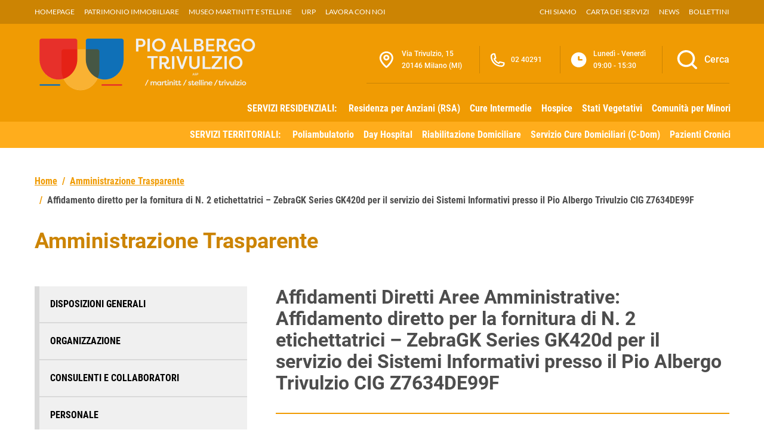

--- FILE ---
content_type: text/html; charset=UTF-8
request_url: https://iltrivulzio.it/amministrazione-trasparente/affidamento-diretto-per-la-fornitura-di-n-2-etichettatrici-zebragk-series-gk420d-per-il-servizio-dei-sistemi-informativi-presso-il-pio-albergo-trivulzio-cig-z7634de99f
body_size: 154601
content:

<!doctype html>
<html lang="it">

<head>
    <meta charset="utf-8">
    <meta name="viewport" content="width=device-width, initial-scale=1, shrink-to-fit=no">

    <script type="text/javascript">
        var _iub = _iub || [];
        _iub.csConfiguration = {
            "askConsentAtCookiePolicyUpdate": true,
            "floatingPreferencesButtonDisplay": "bottom-right",
            "perPurposeConsent": true,
            "siteId": 3373198,
            "cookiePolicyId": 25663742,
            "lang": "it",
            "banner": {
                "acceptButtonDisplay": true,
                "closeButtonRejects": true,
                "customizeButtonDisplay": true,
                "explicitWithdrawal": true,
                "listPurposes": true,
                "position": "float-top-center",
                "rejectButtonDisplay": true
            }
        };
    </script>
    <script type="text/javascript" src="https://cs.iubenda.com/autoblocking/3373198.js"></script>
    <script type="text/javascript" src="//cdn.iubenda.com/cs/iubenda_cs.js" charset="UTF-8" async></script>

    <title>Affidamento diretto per la fornitura di N. 2 etichettatrici – ZebraGK Series GK420d per il servizio dei Sistemi Informativi presso il Pio Albergo Trivulzio CIG Z7634DE99F – PAT | Pio Albergo Trivulzio</title>
	<style>img:is([sizes="auto" i], [sizes^="auto," i]) { contain-intrinsic-size: 3000px 1500px }</style>
	
		<!-- All in One SEO Pro 4.9.3 - aioseo.com -->
	<meta name="robots" content="max-image-preview:large" />
	<meta name="author" content="Pio Albergo Trivulzio"/>
	<link rel="canonical" href="https://iltrivulzio.it/amministrazione-trasparente/affidamento-diretto-per-la-fornitura-di-n-2-etichettatrici-zebragk-series-gk420d-per-il-servizio-dei-sistemi-informativi-presso-il-pio-albergo-trivulzio-cig-z7634de99f" />
	<meta name="generator" content="All in One SEO Pro (AIOSEO) 4.9.3" />
		<meta property="og:locale" content="it_IT" />
		<meta property="og:site_name" content="PAT | Pio Albergo Trivulzio – Azienda di Servizi alla Persona" />
		<meta property="og:type" content="article" />
		<meta property="og:title" content="Affidamento diretto per la fornitura di N. 2 etichettatrici – ZebraGK Series GK420d per il servizio dei Sistemi Informativi presso il Pio Albergo Trivulzio CIG Z7634DE99F – PAT | Pio Albergo Trivulzio" />
		<meta property="og:url" content="https://iltrivulzio.it/amministrazione-trasparente/affidamento-diretto-per-la-fornitura-di-n-2-etichettatrici-zebragk-series-gk420d-per-il-servizio-dei-sistemi-informativi-presso-il-pio-albergo-trivulzio-cig-z7634de99f" />
		<meta property="og:image" content="https://iltrivulzio.it/wp-content/uploads/banner-06.jpg" />
		<meta property="og:image:secure_url" content="https://iltrivulzio.it/wp-content/uploads/banner-06.jpg" />
		<meta property="og:image:width" content="1920" />
		<meta property="og:image:height" content="600" />
		<meta property="article:published_time" content="2022-01-31T20:59:59+00:00" />
		<meta property="article:modified_time" content="2024-01-14T14:53:47+00:00" />
		<meta property="article:publisher" content="https://www.facebook.com/trivulziomartinittstelline" />
		<meta name="twitter:card" content="summary_large_image" />
		<meta name="twitter:title" content="Affidamento diretto per la fornitura di N. 2 etichettatrici – ZebraGK Series GK420d per il servizio dei Sistemi Informativi presso il Pio Albergo Trivulzio CIG Z7634DE99F – PAT | Pio Albergo Trivulzio" />
		<meta name="twitter:image" content="https://iltrivulzio.it/wp-content/uploads/banner-06.jpg" />
		<script type="application/ld+json" class="aioseo-schema">
			{"@context":"https:\/\/schema.org","@graph":[{"@type":"BreadcrumbList","@id":"https:\/\/iltrivulzio.it\/amministrazione-trasparente\/affidamento-diretto-per-la-fornitura-di-n-2-etichettatrici-zebragk-series-gk420d-per-il-servizio-dei-sistemi-informativi-presso-il-pio-albergo-trivulzio-cig-z7634de99f#breadcrumblist","itemListElement":[{"@type":"ListItem","@id":"https:\/\/iltrivulzio.it#listItem","position":1,"name":"Home","item":"https:\/\/iltrivulzio.it","nextItem":{"@type":"ListItem","@id":"https:\/\/iltrivulzio.it\/amministrazione-trasparente#listItem","name":"Amministrazione Trasparente"}},{"@type":"ListItem","@id":"https:\/\/iltrivulzio.it\/amministrazione-trasparente#listItem","position":2,"name":"Amministrazione Trasparente","item":"https:\/\/iltrivulzio.it\/amministrazione-trasparente","nextItem":{"@type":"ListItem","@id":"https:\/\/iltrivulzio.it\/trasparenza\/affidamenti-diretti-aree-amministrative#listItem","name":"Affidamenti Diretti Aree Amministrative"},"previousItem":{"@type":"ListItem","@id":"https:\/\/iltrivulzio.it#listItem","name":"Home"}},{"@type":"ListItem","@id":"https:\/\/iltrivulzio.it\/trasparenza\/affidamenti-diretti-aree-amministrative#listItem","position":3,"name":"Affidamenti Diretti Aree Amministrative","item":"https:\/\/iltrivulzio.it\/trasparenza\/affidamenti-diretti-aree-amministrative","nextItem":{"@type":"ListItem","@id":"https:\/\/iltrivulzio.it\/trasparenza\/affidamenti-diretti-aree-amministrative\/affidamenti-diretti-area-alberghiero-economale-e-provveditorato-dal-04-11-2019#listItem","name":"Affidamenti Diretti Area Alberghiero \u2013 Economale e Provveditorato (dal 04\/11\/2019)"},"previousItem":{"@type":"ListItem","@id":"https:\/\/iltrivulzio.it\/amministrazione-trasparente#listItem","name":"Amministrazione Trasparente"}},{"@type":"ListItem","@id":"https:\/\/iltrivulzio.it\/trasparenza\/affidamenti-diretti-aree-amministrative\/affidamenti-diretti-area-alberghiero-economale-e-provveditorato-dal-04-11-2019#listItem","position":4,"name":"Affidamenti Diretti Area Alberghiero \u2013 Economale e Provveditorato (dal 04\/11\/2019)","item":"https:\/\/iltrivulzio.it\/trasparenza\/affidamenti-diretti-aree-amministrative\/affidamenti-diretti-area-alberghiero-economale-e-provveditorato-dal-04-11-2019","nextItem":{"@type":"ListItem","@id":"https:\/\/iltrivulzio.it\/amministrazione-trasparente\/affidamento-diretto-per-la-fornitura-di-n-2-etichettatrici-zebragk-series-gk420d-per-il-servizio-dei-sistemi-informativi-presso-il-pio-albergo-trivulzio-cig-z7634de99f#listItem","name":"Affidamento diretto per la fornitura di N. 2 etichettatrici &#8211; ZebraGK Series GK420d per il servizio dei Sistemi Informativi presso il Pio Albergo Trivulzio CIG Z7634DE99F"},"previousItem":{"@type":"ListItem","@id":"https:\/\/iltrivulzio.it\/trasparenza\/affidamenti-diretti-aree-amministrative#listItem","name":"Affidamenti Diretti Aree Amministrative"}},{"@type":"ListItem","@id":"https:\/\/iltrivulzio.it\/amministrazione-trasparente\/affidamento-diretto-per-la-fornitura-di-n-2-etichettatrici-zebragk-series-gk420d-per-il-servizio-dei-sistemi-informativi-presso-il-pio-albergo-trivulzio-cig-z7634de99f#listItem","position":5,"name":"Affidamento diretto per la fornitura di N. 2 etichettatrici &#8211; ZebraGK Series GK420d per il servizio dei Sistemi Informativi presso il Pio Albergo Trivulzio CIG Z7634DE99F","previousItem":{"@type":"ListItem","@id":"https:\/\/iltrivulzio.it\/trasparenza\/affidamenti-diretti-aree-amministrative\/affidamenti-diretti-area-alberghiero-economale-e-provveditorato-dal-04-11-2019#listItem","name":"Affidamenti Diretti Area Alberghiero \u2013 Economale e Provveditorato (dal 04\/11\/2019)"}}]},{"@type":"Organization","@id":"https:\/\/iltrivulzio.it\/#organization","name":"PAT | Pio Albergo Trivulzio","description":"Azienda di Servizi alla Persona","url":"https:\/\/iltrivulzio.it\/","telephone":"+390240291","logo":{"@type":"ImageObject","url":"https:\/\/iltrivulzio.it\/wp-content\/uploads\/2022\/12\/logo.png","@id":"https:\/\/iltrivulzio.it\/amministrazione-trasparente\/affidamento-diretto-per-la-fornitura-di-n-2-etichettatrici-zebragk-series-gk420d-per-il-servizio-dei-sistemi-informativi-presso-il-pio-albergo-trivulzio-cig-z7634de99f\/#organizationLogo"},"image":{"@id":"https:\/\/iltrivulzio.it\/amministrazione-trasparente\/affidamento-diretto-per-la-fornitura-di-n-2-etichettatrici-zebragk-series-gk420d-per-il-servizio-dei-sistemi-informativi-presso-il-pio-albergo-trivulzio-cig-z7634de99f\/#organizationLogo"},"sameAs":["https:\/\/www.linkedin.com\/company\/azienda-di-servizi-alla-persona-istituti-milanesi-martinitt-e-stelline-e-pio-albergo-trivulzio\/"]},{"@type":"Person","@id":"https:\/\/iltrivulzio.it\/author\/artdisk#author","url":"https:\/\/iltrivulzio.it\/author\/artdisk","name":"Pio Albergo Trivulzio","image":{"@type":"ImageObject","@id":"https:\/\/iltrivulzio.it\/amministrazione-trasparente\/affidamento-diretto-per-la-fornitura-di-n-2-etichettatrici-zebragk-series-gk420d-per-il-servizio-dei-sistemi-informativi-presso-il-pio-albergo-trivulzio-cig-z7634de99f#authorImage","url":"https:\/\/secure.gravatar.com\/avatar\/27759a085f76ac2b1d10ecd47341efec?s=96&d=mm&r=g","width":96,"height":96,"caption":"Pio Albergo Trivulzio"}},{"@type":"WebPage","@id":"https:\/\/iltrivulzio.it\/amministrazione-trasparente\/affidamento-diretto-per-la-fornitura-di-n-2-etichettatrici-zebragk-series-gk420d-per-il-servizio-dei-sistemi-informativi-presso-il-pio-albergo-trivulzio-cig-z7634de99f#webpage","url":"https:\/\/iltrivulzio.it\/amministrazione-trasparente\/affidamento-diretto-per-la-fornitura-di-n-2-etichettatrici-zebragk-series-gk420d-per-il-servizio-dei-sistemi-informativi-presso-il-pio-albergo-trivulzio-cig-z7634de99f","name":"Affidamento diretto per la fornitura di N. 2 etichettatrici \u2013 ZebraGK Series GK420d per il servizio dei Sistemi Informativi presso il Pio Albergo Trivulzio CIG Z7634DE99F \u2013 PAT | Pio Albergo Trivulzio","inLanguage":"it-IT","isPartOf":{"@id":"https:\/\/iltrivulzio.it\/#website"},"breadcrumb":{"@id":"https:\/\/iltrivulzio.it\/amministrazione-trasparente\/affidamento-diretto-per-la-fornitura-di-n-2-etichettatrici-zebragk-series-gk420d-per-il-servizio-dei-sistemi-informativi-presso-il-pio-albergo-trivulzio-cig-z7634de99f#breadcrumblist"},"author":{"@id":"https:\/\/iltrivulzio.it\/author\/artdisk#author"},"creator":{"@id":"https:\/\/iltrivulzio.it\/author\/artdisk#author"},"datePublished":"2022-01-31T21:59:59+01:00","dateModified":"2024-01-14T15:53:47+01:00"},{"@type":"WebSite","@id":"https:\/\/iltrivulzio.it\/#website","url":"https:\/\/iltrivulzio.it\/","name":"PAT | Pio Albergo Trivulzio - Milano","alternateName":"Azienda di Servizi alla Persona","description":"Azienda di Servizi alla Persona","inLanguage":"it-IT","publisher":{"@id":"https:\/\/iltrivulzio.it\/#organization"}}]}
		</script>
		<!-- All in One SEO Pro -->

<link rel="alternate" type="application/rss+xml" title="PAT | Pio Albergo Trivulzio &raquo; Feed" href="https://iltrivulzio.it/feed" />
<link rel="alternate" type="application/rss+xml" title="PAT | Pio Albergo Trivulzio &raquo; Feed dei commenti" href="https://iltrivulzio.it/comments/feed" />
<script type="text/javascript">
/* <![CDATA[ */
window._wpemojiSettings = {"baseUrl":"https:\/\/s.w.org\/images\/core\/emoji\/15.0.3\/72x72\/","ext":".png","svgUrl":"https:\/\/s.w.org\/images\/core\/emoji\/15.0.3\/svg\/","svgExt":".svg","source":{"concatemoji":"https:\/\/iltrivulzio.it\/wp-includes\/js\/wp-emoji-release.min.js?ver=6.7.4"}};
/*! This file is auto-generated */
!function(i,n){var o,s,e;function c(e){try{var t={supportTests:e,timestamp:(new Date).valueOf()};sessionStorage.setItem(o,JSON.stringify(t))}catch(e){}}function p(e,t,n){e.clearRect(0,0,e.canvas.width,e.canvas.height),e.fillText(t,0,0);var t=new Uint32Array(e.getImageData(0,0,e.canvas.width,e.canvas.height).data),r=(e.clearRect(0,0,e.canvas.width,e.canvas.height),e.fillText(n,0,0),new Uint32Array(e.getImageData(0,0,e.canvas.width,e.canvas.height).data));return t.every(function(e,t){return e===r[t]})}function u(e,t,n){switch(t){case"flag":return n(e,"\ud83c\udff3\ufe0f\u200d\u26a7\ufe0f","\ud83c\udff3\ufe0f\u200b\u26a7\ufe0f")?!1:!n(e,"\ud83c\uddfa\ud83c\uddf3","\ud83c\uddfa\u200b\ud83c\uddf3")&&!n(e,"\ud83c\udff4\udb40\udc67\udb40\udc62\udb40\udc65\udb40\udc6e\udb40\udc67\udb40\udc7f","\ud83c\udff4\u200b\udb40\udc67\u200b\udb40\udc62\u200b\udb40\udc65\u200b\udb40\udc6e\u200b\udb40\udc67\u200b\udb40\udc7f");case"emoji":return!n(e,"\ud83d\udc26\u200d\u2b1b","\ud83d\udc26\u200b\u2b1b")}return!1}function f(e,t,n){var r="undefined"!=typeof WorkerGlobalScope&&self instanceof WorkerGlobalScope?new OffscreenCanvas(300,150):i.createElement("canvas"),a=r.getContext("2d",{willReadFrequently:!0}),o=(a.textBaseline="top",a.font="600 32px Arial",{});return e.forEach(function(e){o[e]=t(a,e,n)}),o}function t(e){var t=i.createElement("script");t.src=e,t.defer=!0,i.head.appendChild(t)}"undefined"!=typeof Promise&&(o="wpEmojiSettingsSupports",s=["flag","emoji"],n.supports={everything:!0,everythingExceptFlag:!0},e=new Promise(function(e){i.addEventListener("DOMContentLoaded",e,{once:!0})}),new Promise(function(t){var n=function(){try{var e=JSON.parse(sessionStorage.getItem(o));if("object"==typeof e&&"number"==typeof e.timestamp&&(new Date).valueOf()<e.timestamp+604800&&"object"==typeof e.supportTests)return e.supportTests}catch(e){}return null}();if(!n){if("undefined"!=typeof Worker&&"undefined"!=typeof OffscreenCanvas&&"undefined"!=typeof URL&&URL.createObjectURL&&"undefined"!=typeof Blob)try{var e="postMessage("+f.toString()+"("+[JSON.stringify(s),u.toString(),p.toString()].join(",")+"));",r=new Blob([e],{type:"text/javascript"}),a=new Worker(URL.createObjectURL(r),{name:"wpTestEmojiSupports"});return void(a.onmessage=function(e){c(n=e.data),a.terminate(),t(n)})}catch(e){}c(n=f(s,u,p))}t(n)}).then(function(e){for(var t in e)n.supports[t]=e[t],n.supports.everything=n.supports.everything&&n.supports[t],"flag"!==t&&(n.supports.everythingExceptFlag=n.supports.everythingExceptFlag&&n.supports[t]);n.supports.everythingExceptFlag=n.supports.everythingExceptFlag&&!n.supports.flag,n.DOMReady=!1,n.readyCallback=function(){n.DOMReady=!0}}).then(function(){return e}).then(function(){var e;n.supports.everything||(n.readyCallback(),(e=n.source||{}).concatemoji?t(e.concatemoji):e.wpemoji&&e.twemoji&&(t(e.twemoji),t(e.wpemoji)))}))}((window,document),window._wpemojiSettings);
/* ]]> */
</script>
<style id='wp-emoji-styles-inline-css' type='text/css'>

	img.wp-smiley, img.emoji {
		display: inline !important;
		border: none !important;
		box-shadow: none !important;
		height: 1em !important;
		width: 1em !important;
		margin: 0 0.07em !important;
		vertical-align: -0.1em !important;
		background: none !important;
		padding: 0 !important;
	}
</style>
<link rel='stylesheet' id='wp-block-library-css' href='https://iltrivulzio.it/wp-includes/css/dist/block-library/style.min.css?ver=6.7.4' type='text/css' media='all' />
<link rel='stylesheet' id='aioseo/css/src/vue/standalone/blocks/table-of-contents/global.scss-css' href='https://iltrivulzio.it/wp-content/plugins/all-in-one-seo-pack-pro/dist/Pro/assets/css/table-of-contents/global.e90f6d47.css?ver=4.9.3' type='text/css' media='all' />
<link rel='stylesheet' id='aioseo/css/src/vue/standalone/blocks/pro/recipe/global.scss-css' href='https://iltrivulzio.it/wp-content/plugins/all-in-one-seo-pack-pro/dist/Pro/assets/css/recipe/global.67a3275f.css?ver=4.9.3' type='text/css' media='all' />
<link rel='stylesheet' id='aioseo/css/src/vue/standalone/blocks/pro/product/global.scss-css' href='https://iltrivulzio.it/wp-content/plugins/all-in-one-seo-pack-pro/dist/Pro/assets/css/product/global.61066cfb.css?ver=4.9.3' type='text/css' media='all' />
<style id='classic-theme-styles-inline-css' type='text/css'>
/*! This file is auto-generated */
.wp-block-button__link{color:#fff;background-color:#32373c;border-radius:9999px;box-shadow:none;text-decoration:none;padding:calc(.667em + 2px) calc(1.333em + 2px);font-size:1.125em}.wp-block-file__button{background:#32373c;color:#fff;text-decoration:none}
</style>
<style id='global-styles-inline-css' type='text/css'>
:root{--wp--preset--aspect-ratio--square: 1;--wp--preset--aspect-ratio--4-3: 4/3;--wp--preset--aspect-ratio--3-4: 3/4;--wp--preset--aspect-ratio--3-2: 3/2;--wp--preset--aspect-ratio--2-3: 2/3;--wp--preset--aspect-ratio--16-9: 16/9;--wp--preset--aspect-ratio--9-16: 9/16;--wp--preset--color--black: #000000;--wp--preset--color--cyan-bluish-gray: #abb8c3;--wp--preset--color--white: #ffffff;--wp--preset--color--pale-pink: #f78da7;--wp--preset--color--vivid-red: #cf2e2e;--wp--preset--color--luminous-vivid-orange: #ff6900;--wp--preset--color--luminous-vivid-amber: #fcb900;--wp--preset--color--light-green-cyan: #7bdcb5;--wp--preset--color--vivid-green-cyan: #00d084;--wp--preset--color--pale-cyan-blue: #8ed1fc;--wp--preset--color--vivid-cyan-blue: #0693e3;--wp--preset--color--vivid-purple: #9b51e0;--wp--preset--gradient--vivid-cyan-blue-to-vivid-purple: linear-gradient(135deg,rgba(6,147,227,1) 0%,rgb(155,81,224) 100%);--wp--preset--gradient--light-green-cyan-to-vivid-green-cyan: linear-gradient(135deg,rgb(122,220,180) 0%,rgb(0,208,130) 100%);--wp--preset--gradient--luminous-vivid-amber-to-luminous-vivid-orange: linear-gradient(135deg,rgba(252,185,0,1) 0%,rgba(255,105,0,1) 100%);--wp--preset--gradient--luminous-vivid-orange-to-vivid-red: linear-gradient(135deg,rgba(255,105,0,1) 0%,rgb(207,46,46) 100%);--wp--preset--gradient--very-light-gray-to-cyan-bluish-gray: linear-gradient(135deg,rgb(238,238,238) 0%,rgb(169,184,195) 100%);--wp--preset--gradient--cool-to-warm-spectrum: linear-gradient(135deg,rgb(74,234,220) 0%,rgb(151,120,209) 20%,rgb(207,42,186) 40%,rgb(238,44,130) 60%,rgb(251,105,98) 80%,rgb(254,248,76) 100%);--wp--preset--gradient--blush-light-purple: linear-gradient(135deg,rgb(255,206,236) 0%,rgb(152,150,240) 100%);--wp--preset--gradient--blush-bordeaux: linear-gradient(135deg,rgb(254,205,165) 0%,rgb(254,45,45) 50%,rgb(107,0,62) 100%);--wp--preset--gradient--luminous-dusk: linear-gradient(135deg,rgb(255,203,112) 0%,rgb(199,81,192) 50%,rgb(65,88,208) 100%);--wp--preset--gradient--pale-ocean: linear-gradient(135deg,rgb(255,245,203) 0%,rgb(182,227,212) 50%,rgb(51,167,181) 100%);--wp--preset--gradient--electric-grass: linear-gradient(135deg,rgb(202,248,128) 0%,rgb(113,206,126) 100%);--wp--preset--gradient--midnight: linear-gradient(135deg,rgb(2,3,129) 0%,rgb(40,116,252) 100%);--wp--preset--font-size--small: 13px;--wp--preset--font-size--medium: 20px;--wp--preset--font-size--large: 36px;--wp--preset--font-size--x-large: 42px;--wp--preset--spacing--20: 0.44rem;--wp--preset--spacing--30: 0.67rem;--wp--preset--spacing--40: 1rem;--wp--preset--spacing--50: 1.5rem;--wp--preset--spacing--60: 2.25rem;--wp--preset--spacing--70: 3.38rem;--wp--preset--spacing--80: 5.06rem;--wp--preset--shadow--natural: 6px 6px 9px rgba(0, 0, 0, 0.2);--wp--preset--shadow--deep: 12px 12px 50px rgba(0, 0, 0, 0.4);--wp--preset--shadow--sharp: 6px 6px 0px rgba(0, 0, 0, 0.2);--wp--preset--shadow--outlined: 6px 6px 0px -3px rgba(255, 255, 255, 1), 6px 6px rgba(0, 0, 0, 1);--wp--preset--shadow--crisp: 6px 6px 0px rgba(0, 0, 0, 1);}:where(.is-layout-flex){gap: 0.5em;}:where(.is-layout-grid){gap: 0.5em;}body .is-layout-flex{display: flex;}.is-layout-flex{flex-wrap: wrap;align-items: center;}.is-layout-flex > :is(*, div){margin: 0;}body .is-layout-grid{display: grid;}.is-layout-grid > :is(*, div){margin: 0;}:where(.wp-block-columns.is-layout-flex){gap: 2em;}:where(.wp-block-columns.is-layout-grid){gap: 2em;}:where(.wp-block-post-template.is-layout-flex){gap: 1.25em;}:where(.wp-block-post-template.is-layout-grid){gap: 1.25em;}.has-black-color{color: var(--wp--preset--color--black) !important;}.has-cyan-bluish-gray-color{color: var(--wp--preset--color--cyan-bluish-gray) !important;}.has-white-color{color: var(--wp--preset--color--white) !important;}.has-pale-pink-color{color: var(--wp--preset--color--pale-pink) !important;}.has-vivid-red-color{color: var(--wp--preset--color--vivid-red) !important;}.has-luminous-vivid-orange-color{color: var(--wp--preset--color--luminous-vivid-orange) !important;}.has-luminous-vivid-amber-color{color: var(--wp--preset--color--luminous-vivid-amber) !important;}.has-light-green-cyan-color{color: var(--wp--preset--color--light-green-cyan) !important;}.has-vivid-green-cyan-color{color: var(--wp--preset--color--vivid-green-cyan) !important;}.has-pale-cyan-blue-color{color: var(--wp--preset--color--pale-cyan-blue) !important;}.has-vivid-cyan-blue-color{color: var(--wp--preset--color--vivid-cyan-blue) !important;}.has-vivid-purple-color{color: var(--wp--preset--color--vivid-purple) !important;}.has-black-background-color{background-color: var(--wp--preset--color--black) !important;}.has-cyan-bluish-gray-background-color{background-color: var(--wp--preset--color--cyan-bluish-gray) !important;}.has-white-background-color{background-color: var(--wp--preset--color--white) !important;}.has-pale-pink-background-color{background-color: var(--wp--preset--color--pale-pink) !important;}.has-vivid-red-background-color{background-color: var(--wp--preset--color--vivid-red) !important;}.has-luminous-vivid-orange-background-color{background-color: var(--wp--preset--color--luminous-vivid-orange) !important;}.has-luminous-vivid-amber-background-color{background-color: var(--wp--preset--color--luminous-vivid-amber) !important;}.has-light-green-cyan-background-color{background-color: var(--wp--preset--color--light-green-cyan) !important;}.has-vivid-green-cyan-background-color{background-color: var(--wp--preset--color--vivid-green-cyan) !important;}.has-pale-cyan-blue-background-color{background-color: var(--wp--preset--color--pale-cyan-blue) !important;}.has-vivid-cyan-blue-background-color{background-color: var(--wp--preset--color--vivid-cyan-blue) !important;}.has-vivid-purple-background-color{background-color: var(--wp--preset--color--vivid-purple) !important;}.has-black-border-color{border-color: var(--wp--preset--color--black) !important;}.has-cyan-bluish-gray-border-color{border-color: var(--wp--preset--color--cyan-bluish-gray) !important;}.has-white-border-color{border-color: var(--wp--preset--color--white) !important;}.has-pale-pink-border-color{border-color: var(--wp--preset--color--pale-pink) !important;}.has-vivid-red-border-color{border-color: var(--wp--preset--color--vivid-red) !important;}.has-luminous-vivid-orange-border-color{border-color: var(--wp--preset--color--luminous-vivid-orange) !important;}.has-luminous-vivid-amber-border-color{border-color: var(--wp--preset--color--luminous-vivid-amber) !important;}.has-light-green-cyan-border-color{border-color: var(--wp--preset--color--light-green-cyan) !important;}.has-vivid-green-cyan-border-color{border-color: var(--wp--preset--color--vivid-green-cyan) !important;}.has-pale-cyan-blue-border-color{border-color: var(--wp--preset--color--pale-cyan-blue) !important;}.has-vivid-cyan-blue-border-color{border-color: var(--wp--preset--color--vivid-cyan-blue) !important;}.has-vivid-purple-border-color{border-color: var(--wp--preset--color--vivid-purple) !important;}.has-vivid-cyan-blue-to-vivid-purple-gradient-background{background: var(--wp--preset--gradient--vivid-cyan-blue-to-vivid-purple) !important;}.has-light-green-cyan-to-vivid-green-cyan-gradient-background{background: var(--wp--preset--gradient--light-green-cyan-to-vivid-green-cyan) !important;}.has-luminous-vivid-amber-to-luminous-vivid-orange-gradient-background{background: var(--wp--preset--gradient--luminous-vivid-amber-to-luminous-vivid-orange) !important;}.has-luminous-vivid-orange-to-vivid-red-gradient-background{background: var(--wp--preset--gradient--luminous-vivid-orange-to-vivid-red) !important;}.has-very-light-gray-to-cyan-bluish-gray-gradient-background{background: var(--wp--preset--gradient--very-light-gray-to-cyan-bluish-gray) !important;}.has-cool-to-warm-spectrum-gradient-background{background: var(--wp--preset--gradient--cool-to-warm-spectrum) !important;}.has-blush-light-purple-gradient-background{background: var(--wp--preset--gradient--blush-light-purple) !important;}.has-blush-bordeaux-gradient-background{background: var(--wp--preset--gradient--blush-bordeaux) !important;}.has-luminous-dusk-gradient-background{background: var(--wp--preset--gradient--luminous-dusk) !important;}.has-pale-ocean-gradient-background{background: var(--wp--preset--gradient--pale-ocean) !important;}.has-electric-grass-gradient-background{background: var(--wp--preset--gradient--electric-grass) !important;}.has-midnight-gradient-background{background: var(--wp--preset--gradient--midnight) !important;}.has-small-font-size{font-size: var(--wp--preset--font-size--small) !important;}.has-medium-font-size{font-size: var(--wp--preset--font-size--medium) !important;}.has-large-font-size{font-size: var(--wp--preset--font-size--large) !important;}.has-x-large-font-size{font-size: var(--wp--preset--font-size--x-large) !important;}
:where(.wp-block-post-template.is-layout-flex){gap: 1.25em;}:where(.wp-block-post-template.is-layout-grid){gap: 1.25em;}
:where(.wp-block-columns.is-layout-flex){gap: 2em;}:where(.wp-block-columns.is-layout-grid){gap: 2em;}
:root :where(.wp-block-pullquote){font-size: 1.5em;line-height: 1.6;}
</style>
<link rel='stylesheet' id='pat-wp-style-css' href='https://iltrivulzio.it/wp-content/themes/pat/style.css?ver=6.7.4' type='text/css' media='all' />
<link rel='stylesheet' id='pat-font-css' href='https://iltrivulzio.it/wp-content/themes/pat/assets/css/fonts.css?ver=6.7.4' type='text/css' media='all' />
<link rel='stylesheet' id='pat-boostrap-italia-custom-css' href='https://iltrivulzio.it/wp-content/themes/pat/assets/css/bootstrap-italia-custom.min.css?ver=6.7.4' type='text/css' media='all' />
<link rel='stylesheet' id='pat-style-css' href='https://iltrivulzio.it/wp-content/themes/pat/assets/css/style.min.css?ver=6.7.4' type='text/css' media='all' />
<script type="text/javascript" src="https://iltrivulzio.it/wp-includes/js/jquery/jquery.min.js?ver=3.7.1" id="jquery-core-js"></script>
<script type="text/javascript" src="https://iltrivulzio.it/wp-includes/js/jquery/jquery-migrate.min.js?ver=3.4.1" id="jquery-migrate-js"></script>
<link rel="https://api.w.org/" href="https://iltrivulzio.it/wp-json/" /><link rel="alternate" title="JSON" type="application/json" href="https://iltrivulzio.it/wp-json/wp/v2/amm-trasparente/6912" /><link rel="EditURI" type="application/rsd+xml" title="RSD" href="https://iltrivulzio.it/xmlrpc.php?rsd" />
<meta name="generator" content="WordPress 6.7.4" />
<link rel='shortlink' href='https://iltrivulzio.it/?p=6912' />
<link rel="alternate" title="oEmbed (JSON)" type="application/json+oembed" href="https://iltrivulzio.it/wp-json/oembed/1.0/embed?url=https%3A%2F%2Filtrivulzio.it%2Famministrazione-trasparente%2Faffidamento-diretto-per-la-fornitura-di-n-2-etichettatrici-zebragk-series-gk420d-per-il-servizio-dei-sistemi-informativi-presso-il-pio-albergo-trivulzio-cig-z7634de99f" />
<link rel="alternate" title="oEmbed (XML)" type="text/xml+oembed" href="https://iltrivulzio.it/wp-json/oembed/1.0/embed?url=https%3A%2F%2Filtrivulzio.it%2Famministrazione-trasparente%2Faffidamento-diretto-per-la-fornitura-di-n-2-etichettatrici-zebragk-series-gk420d-per-il-servizio-dei-sistemi-informativi-presso-il-pio-albergo-trivulzio-cig-z7634de99f&#038;format=xml" />
<meta name="cdp-version" content="1.5.0" /><link rel="icon" href="https://iltrivulzio.it/wp-content/uploads/pat.png" sizes="32x32" />
<link rel="icon" href="https://iltrivulzio.it/wp-content/uploads/pat.png" sizes="192x192" />
<link rel="apple-touch-icon" href="https://iltrivulzio.it/wp-content/uploads/pat.png" />
<meta name="msapplication-TileImage" content="https://iltrivulzio.it/wp-content/uploads/pat.png" />
</head>

<body class="amm-trasparente-template-default single single-amm-trasparente postid-6912">

    <!-- svg vault -->
<div class="svg-vault d-none">
    <svg version="1.1" xmlns="http://www.w3.org/2000/svg" xmlns:xlink="http://www.w3.org/1999/xlink">
        <defs>
           <symbol id="it-social-facebook" viewBox="0 0 32 32">
                <rect id="Rectangle-path-facebook" x="0" y="0.035" width="32" height="32" style="fill:none;"/>
                <path d="M18.48,32l0,-14.576l4.912,0l0.736,-5.696l-5.648,0l0,-3.648c0,-1.6 0.464,-2.768 2.832,-2.768l2.992,0l0,-5.088c-1.456,-0.154 -2.92,-0.229 -4.384,-0.224c-4.352,0 -7.328,2.656 -7.328,7.52l0,4.192l-4.896,0l0,5.712l4.896,0l0,14.576l5.888,0Z" style="fill-rule:nonzero;"/>
            </symbol>
            <symbol id="it-social-youtube" viewBox="0 0 32 32">
                <rect id="Rectangle-path-youtube" x="0" y="0.035" width="32" height="32" style="fill:none;"/>
                <path d="m31.77573,8.22108c0,-2.60747 -2.11214,-4.72101 -4.71821,-4.72101l-22.13523,0c-2.60606,0 -4.71821,2.11355 -4.71821,4.72101l0,12.65813c0,2.60747 2.11214,4.72101 4.71821,4.72101l22.13523,0c2.60606,0 4.71821,-2.11355 4.71821,-4.72101l0,-12.65813zm-18.94299,11.66993l0,-11.89023l9.01616,5.94494l-9.01616,5.94529z" style="fill-rule:nonzero;"/>
            </symbol>
            <symbol id="it-social-instagram" viewBox="0 0 32 32">
                <rect id="Rectangle-path-instagram" x="0" y="0.035" width="32" height="32" style="fill:none;"/>
                <path d="m30.68965,1.37694c-0.80291,-0.80313 -1.7651,-1.20452 -2.88606,-1.20452l-23.71288,0c-1.12132,0 -2.08321,0.40153 -2.88635,1.20452c-0.80299,0.80277 -1.20437,1.76481 -1.20437,2.88591l0,23.71266c0,1.12095 0.40131,2.08321 1.20437,2.88606c0.80313,0.80291 1.76525,1.20459 2.88635,1.20459l23.71259,0c1.12073,0 2.08321,-0.40168 2.88613,-1.20459c0.80313,-0.80284 1.20415,-1.7651 1.20415,-2.88606l0,-23.71266c-0.00007,-1.12132 -0.40102,-2.08285 -1.20394,-2.88591zm-19.23787,10.28828c1.25266,-1.21106 2.75813,-1.81688 4.51617,-1.81688c1.77165,0 3.28388,0.60582 4.53683,1.81688c1.25295,1.21128 1.87907,2.67529 1.87907,4.39174c0,1.71623 -0.62611,3.18031 -1.87907,4.39123c-1.25295,1.21157 -2.76467,1.81732 -4.53683,1.81732c-1.75798,0 -3.26329,-0.60626 -4.51617,-1.81732c-1.25295,-1.21106 -1.87936,-2.675 -1.87936,-4.39123c0,-1.71645 0.6264,-3.18038 1.87936,-4.39174zm16.82942,15.4593c0,0.35964 -0.12495,0.66059 -0.37389,0.90299c-0.24967,0.24218 -0.54684,0.36335 -0.89324,0.36335l-22.19651,0c-0.35986,0 -0.66117,-0.12116 -0.90321,-0.36335c-0.2424,-0.24189 -0.36349,-0.54335 -0.36349,-0.90299l0,-13.45565l2.92766,0c-0.27673,0.87222 -0.41513,1.77907 -0.41513,2.72016c0,2.65842 0.96888,4.92476 2.90686,6.80084c1.93819,1.87536 4.27065,2.81347 6.99765,2.81347c1.79958,0 3.4606,-0.42931 4.98381,-1.2875c1.5227,-0.8587 2.72627,-2.02467 3.61282,-3.49908c0.88604,-1.47434 1.32903,-3.08366 1.32903,-4.82767c0,-0.9411 -0.13891,-1.84772 -0.41564,-2.72016l2.80344,0l0,13.45565l-0.00015,0l0,-0.00007zm0,-18.54288c0,0.40146 -0.1384,0.74066 -0.41571,1.01746c-0.27673,0.27702 -0.61571,0.41535 -1.01739,0.41535l-3.61282,0c-0.40124,0 -0.74073,-0.1384 -1.01746,-0.41535c-0.2768,-0.2768 -0.41513,-0.616 -0.41513,-1.01746l0,-3.42577c0,-0.38764 0.13833,-0.72328 0.41513,-1.00713c0.2768,-0.28371 0.61629,-0.42575 1.01746,-0.42575l3.61282,0c0.40168,0 0.74073,0.14196 1.01739,0.42575c0.27724,0.28386 0.41571,0.61949 0.41571,1.00713l0,3.42577z" style="fill-rule:nonzero;"/>
            </symbol>
            <symbol id="it-social-twitter" viewBox="0 0 32 32">
                <rect id="Rectangle-path-twitter" x="0" y="0.035" width="32" height="32" style="fill:none;"/>
                <path d="M10.055,29.037c0.04,0 0.08,0 0.119,0c10.185,0 18.565,-8.38 18.565,-18.565c0,-0.04 0,-0.079 0,-0.119l0,-0.849c1.276,-0.934 2.38,-2.084 3.261,-3.397c-1.199,0.528 -2.47,0.878 -3.771,1.036c1.361,-0.81 2.386,-2.082 2.888,-3.584c-1.309,0.745 -2.733,1.267 -4.213,1.546c-1.241,-1.322 -2.976,-2.072 -4.789,-2.072c-3.6,0 -6.564,2.956 -6.574,6.556c-0.004,0.503 0.053,1.005 0.17,1.494c-5.284,-0.237 -10.227,-2.709 -13.588,-6.794c-1.751,2.977 -0.857,6.855 2.021,8.765c-1.042,-0.025 -2.063,-0.305 -2.972,-0.816c0.002,3.145 2.26,5.87 5.35,6.455c-0.552,0.156 -1.124,0.236 -1.698,0.237c-0.415,0.007 -0.83,-0.021 -1.24,-0.084c0.86,2.664 3.332,4.499 6.131,4.552c-2.322,1.83 -5.195,2.824 -8.152,2.819c-0.523,0 -1.045,-0.034 -1.563,-0.102c3,1.921 6.493,2.936 10.055,2.922" style="fill-rule:nonzero;"/>
            </symbol>
            <symbol id="it-social-linkedin" viewBox="0 0 32 32">
                <rect id="Rectangle-path-linkedin" x="0" y="0.035" width="32" height="32" style="fill:none;"/>
                <path d="M24.062,10.087c-2.559,-0.087 -4.97,1.237 -6.268,3.445l0,-2.877l-6.447,0l0,21.31l6.624,0l0,-10.566c0,-2.789 0.515,-5.488 3.978,-5.488c3.463,0 3.427,3.197 3.427,5.665l0,10.389l6.624,0l0,-11.721c0,-5.736 -1.225,-10.157 -7.938,-10.157Zm-20.191,-10.087c-0.006,0 -0.012,0 -0.017,0c-2.114,0 -3.854,1.74 -3.854,3.854c0,2.113 1.74,3.853 3.854,3.853c2.107,0 3.843,-1.728 3.853,-3.836c0,-0.012 0,-0.023 0,-0.035c0,-2.104 -1.731,-3.836 -3.836,-3.836c0,0 0,0 0,0Zm-3.321,10.655l0,21.31l6.589,0l0,-21.31l-6.589,0Zm23.512,-0.533c-2.552,-0.094 -4.961,1.216 -6.268,3.41l0,-2.877l-6.447,0l0,21.31l6.624,0l0,-10.566c0,-2.789 0.515,-5.488 3.978,-5.488c3.463,0 3.427,3.197 3.427,5.665l0,10.389l6.624,0l0,-11.721c0,-5.736 -1.225,-10.157 -7.938,-10.157l0,0.035Zm-23.512,21.843l6.589,0l0,-21.31l-6.589,0l0,21.31Zm3.321,-31.965c-0.006,0 -0.012,0 -0.017,0c-2.114,0 -3.854,1.74 -3.854,3.854c0,2.113 1.74,3.853 3.854,3.853c2.107,0 3.843,-1.728 3.853,-3.836c0,-0.012 0,-0.023 0,-0.035c0,-2.104 -1.731,-3.836 -3.836,-3.836c0,0 0,0 0,0Z" style="fill-rule:nonzero;"/>
            </symbol>
            <symbol id="search" viewBox="0 0 16 17">
                <rect id="Rectangle-path-linkedin" x="0" y="0.035" width="32" height="32" style="fill:none;"/>
                <path
                fill-rule="evenodd"
                clip-rule="evenodd"
                d="M11.2582 10.6548H10.5432L10.2947 10.408C11.1727 9.38413 11.7067 8.05678 11.7067 6.60245C11.7067 3.3696 9.08619 0.749101 5.85334 0.749101C2.6205 0.749101 0 3.3696 0 6.60245C0 9.83529 2.6205 12.4558 5.85334 12.4558C7.30768 12.4558 8.63413 11.9227 9.65802 11.0456L9.90656 11.2923V12.0055L14.4073 16.5L15.75 15.1573L11.2582 10.6548ZM5.85334 10.6548C3.61467 10.6548 1.80103 8.84113 1.80103 6.60245C1.80103 4.36467 3.61467 2.55013 5.85334 2.55013C8.09112 2.55013 9.90566 4.36467 9.90566 6.60245C9.90566 8.84113 8.09112 10.6548 5.85334 10.6548Z"
                fill="#BACCD9"
                />
            </symbol>
            <symbol id="it-arrow-down" viewBox="0 0 32 32">
                <rect id="Rectangle-path-arrow-down" x="0" y="0.035" width="32" height="32" style="fill:none;"/>
                <path d="M17.895,31.25l11.639,-11.638c0.271,-0.253 0.425,-0.607 0.425,-0.977c0,-0.732 -0.603,-1.335 -1.335,-1.335c-0.37,0 -0.724,0.154 -0.976,0.425l-10.322,10.304l0,-26.694c0,-0.732 -0.603,-1.335 -1.335,-1.335c-0.732,0 -1.335,0.603 -1.335,1.335l0,26.694l-10.304,-10.268c-0.252,-0.271 -0.606,-0.425 -0.976,-0.425c-0.732,0 -1.335,0.602 -1.335,1.335c0,0.37 0.154,0.724 0.425,0.976l11.71,11.603c1.029,1 2.69,1 3.719,0Z" style="fill-rule:nonzero;"/>
            </symbol>
            <symbol id="it-arrow-left" viewBox="0 0 32 32">
                <rect id="Rectangle-path-arrow-left" x="0" y="0.035" width="32" height="32" style="fill:none;"/>
                <path d="M0.787,17.887l11.589,11.625c0.248,0.254 0.588,0.397 0.943,0.397c0.354,0 0.694,-0.143 0.942,-0.397c0.516,-0.517 0.516,-1.367 0,-1.884l-10.257,-10.292l26.663,0c0.731,0 1.333,-0.602 1.333,-1.333c0,-0.732 -0.602,-1.333 -1.333,-1.333l-26.663,0l10.292,-10.292c0.247,-0.251 0.385,-0.59 0.385,-0.942c0,-0.738 -0.607,-1.345 -1.345,-1.345c-0.361,0 -0.707,0.145 -0.96,0.403l-11.589,11.625c-0.503,0.497 -0.787,1.176 -0.787,1.884c0,0.707 0.284,1.386 0.787,1.884Z" style="fill-rule:nonzero;"/>
            </symbol>
            <symbol id="it-arrow-right" viewBox="0 0 32 32">
                <rect id="Rectangle-path-arrow-right" x="0" y="0.035" width="32" height="32" style="fill:none;"/>
                <path d="M31.213,17.887l-11.589,11.625c-0.248,0.254 -0.588,0.397 -0.943,0.397c-0.354,0 -0.694,-0.143 -0.942,-0.397c-0.516,-0.517 -0.516,-1.367 0,-1.884l10.257,-10.292l-26.663,0c-0.731,0 -1.333,-0.602 -1.333,-1.333c0,-0.732 0.602,-1.333 1.333,-1.333l26.663,0l-10.292,-10.292c-0.247,-0.251 -0.385,-0.59 -0.385,-0.942c0,-0.738 0.607,-1.345 1.345,-1.345c0.361,0 0.707,0.145 0.96,0.403l11.589,11.625c0.503,0.497 0.787,1.176 0.787,1.884c0,0.707 -0.284,1.386 -0.787,1.884Z" style="fill-rule:nonzero;"/>
            </symbol>
            <symbol id="it-arrow-up" viewBox="0 0 32 32">
                <rect id="Rectangle-path-arrow-up" x="0" y="0.035" width="32" height="32" style="fill:none;"/>
                <path d="M17.895,0.75l11.639,11.638c0.271,0.253 0.425,0.607 0.425,0.977c0,0.732 -0.603,1.335 -1.335,1.335c-0.37,0 -0.724,-0.154 -0.976,-0.425l-10.322,-10.304l0,26.694c0,0.732 -0.603,1.335 -1.335,1.335c-0.732,0 -1.335,-0.603 -1.335,-1.335l0,-26.694l-10.304,10.268c-0.252,0.271 -0.606,0.425 -0.976,0.425c-0.732,0 -1.335,-0.602 -1.335,-1.335c0,-0.37 0.154,-0.724 0.425,-0.976l11.71,-11.603c1.029,-1 2.69,-1 3.719,0Z" style="fill-rule:nonzero;"/>
            <symbol id="svg-building" viewBox="0 0 32 32">
                <rect id="Rectangle-path-search" x="0" y="0.035" width="32" height="32" style="fill:none;"/>
                <path id="Rectangle-path-search-Oval-2" d="M20.743,23.178c-2.172,1.659 -4.887,2.645 -7.831,2.645c-7.131,0 -12.912,-5.78 -12.912,-12.911c0,-7.131 5.781,-12.912 12.912,-12.912c7.131,0 12.911,5.781 12.911,12.912c0,2.944 -0.986,5.659 -2.645,7.831l8.318,8.318c0.672,0.672 0.672,1.762 0,2.435c-0.673,0.672 -1.763,0.672 -2.435,0l-8.318,-8.318Zm-7.831,-19.735c-5.23,0 -9.469,4.239 -9.469,9.469c0,5.229 4.239,9.468 9.469,9.468l0.061,0c5.201,-0.033 9.407,-4.259 9.407,-9.468c0,-5.209 -4.206,-9.436 -9.407,-9.469l-0.061,0Z" style="fill-rule:nonzero;"/>
            </symbol>
            <symbol id="svg-cancel-large" viewBox="0 0 32 32">
                <rect id="Rectangle-path-circle-large" x="0" y="0.035" width="32" height="32" style="fill:none;"/>
                <path d="M16,15.653l15.081,-15.082c0.307,0.307 0.613,0.613 0.919,0.919l-15.081,15.081l13.938,13.939l-0.918,0.919l-13.939,-13.939l-13.939,13.939l-0.918,-0.919l13.938,-13.939l-15.081,-15.081l0.919,-0.919l15.081,15.082Z" style="fill-rule:nonzero;"/>
            </symbol>
            <symbol id="svg-search" viewBox="0 0 32 32">
                <rect id="Rectangle-path-search" x="0" y="0.035" width="32" height="32" style="fill:none;"/>
                <path id="Rectangle-path-search-Oval-2" d="M20.743,23.178c-2.172,1.659 -4.887,2.645 -7.831,2.645c-7.131,0 -12.912,-5.78 -12.912,-12.911c0,-7.131 5.781,-12.912 12.912,-12.912c7.131,0 12.911,5.781 12.911,12.912c0,2.944 -0.986,5.659 -2.645,7.831l8.318,8.318c0.672,0.672 0.672,1.762 0,2.435c-0.673,0.672 -1.763,0.672 -2.435,0l-8.318,-8.318Zm-7.831,-19.735c-5.23,0 -9.469,4.239 -9.469,9.469c0,5.229 4.239,9.468 9.469,9.468l0.061,0c5.201,-0.033 9.407,-4.259 9.407,-9.468c0,-5.209 -4.206,-9.436 -9.407,-9.469l-0.061,0Z" style="fill-rule:nonzero;"/>
            </symbol>
        </defs>
    </svg>
</div>
<!-- /end svg vault -->
    <div class="svg-vault d-none"><svg xmlns="http://www.w3.org/2000/svg"><symbol id="it-arrow-down-circle" viewBox="0 0 24 24"><path d="M15.6 13.2l.7.7-4.3 4.3-4.3-4.3.7-.7 3.1 3.1V7h1v9.2l3.1-3zM22 12c0 5.5-4.5 10-10 10S2 17.5 2 12 6.5 2 12 2s10 4.5 10 10zm-1 0c0-5-4-9-9-9s-9 4-9 9 4 9 9 9 9-4 9-9z"/></symbol><symbol id="it-arrow-down-triangle" viewBox="0 0 24 24"><path d="M9.2 12h5.6c.6 0 1 .5 1 1 0 .3-.1.5-.3.7L12 17.3l-3.5-3.6c-.4-.4-.4-1 0-1.4.2-.2.4-.3.7-.3z"/></symbol><symbol id="it-arrow-down" viewBox="0 0 24 24"><path d="M17.9 13.2l-5.4 5.3V3h-1v15.5l-5.4-5.3-.7.7 6.6 6.5 6.6-6.5-.7-.7z"/></symbol><symbol id="it-arrow-left-circle" viewBox="0 0 24 24"><path d="M7.7 11.5H17v1H7.8l3 3.1-.7.7L5.8 12l4.3-4.3.7.7-3.1 3.1zM22 12c0 5.5-4.5 10-10 10S2 17.5 2 12 6.5 2 12 2s10 4.5 10 10zm-1 0c0-5-4-9-9-9s-9 4-9 9 4 9 9 9 9-4 9-9z"/></symbol><symbol id="it-arrow-left-triangle" viewBox="0 0 24 24"><path d="M12 9.2v5.6c0 .6-.5 1-1 1-.3 0-.5-.1-.7-.3L6.8 12l3.5-3.5c.4-.4 1-.4 1.4 0 .2.2.3.4.3.7z"/></symbol><symbol id="it-arrow-right-circle" viewBox="0 0 24 24"><path d="M13.9 7.7l4.3 4.3-4.3 4.3-.7-.7 3.1-3.1H7v-1h9.2l-3-3.1.7-.7zM22 12c0 5.5-4.5 10-10 10S2 17.5 2 12 6.5 2 12 2s10 4.5 10 10zm-1 0c0-5-4-9-9-9s-9 4-9 9 4 9 9 9 9-4 9-9z"/></symbol><symbol id="it-arrow-left" viewBox="0 0 24 24"><path d="M21 11.5H5.5l5.3-5.4-.7-.7L3.6 12l6.5 6.6.7-.7-5.3-5.4H21v-1z"/></symbol><symbol id="it-arrow-right-triangle" viewBox="0 0 24 24"><path d="M12 14.8V9.2c0-.6.5-1 1-1 .3 0 .5.1.7.3l3.5 3.5-3.5 3.5c-.4.4-1 .4-1.4 0-.2-.2-.3-.4-.3-.7z"/></symbol><symbol id="it-arrow-right" viewBox="0 0 24 24"><path d="M13.9 5.4l-.7.7 5.3 5.4H3v1h15.5l-5.3 5.4.7.7 6.6-6.6-6.6-6.6z"/></symbol><symbol id="it-arrow-up-circle" viewBox="0 0 24 24"><path d="M12 5.8l4.3 4.3-.7.7-3.1-3.1V17h-1V7.8l-3.1 3-.7-.7L12 5.8zM22 12c0 5.5-4.5 10-10 10S2 17.5 2 12 6.5 2 12 2s10 4.5 10 10zm-1 0c0-5-4-9-9-9s-9 4-9 9 4 9 9 9 9-4 9-9z"/></symbol><symbol id="it-arrow-up-triangle" viewBox="0 0 24 24"><path d="M14.8 12H9.2c-.6 0-1-.5-1-1 0-.3.1-.5.3-.7L12 6.8l3.5 3.5c.4.4.4 1 0 1.4-.2.2-.4.3-.7.3z"/></symbol><symbol id="it-arrow-up" viewBox="0 0 24 24"><path d="M18.6 10.1L12 3.5l-6.6 6.6.7.7 5.4-5.3V21h1V5.5l5.4 5.3.7-.7z"/></symbol><symbol id="it-ban" viewBox="0 0 24 24"><path d="M12 2C6.5 2 2 6.5 2 12s4.5 10 10 10 10-4.5 10-10S17.5 2 12 2zM5.2 17.6C3.8 16 3.1 14 3.1 11.9s.7-4.1 2.1-5.7l12.7 12.7C14 22 8.3 21.4 5.2 17.6zm13.4.5L5.9 5.4c3.7-3.3 9.4-3 12.7.7 3.1 3.4 3.1 8.6 0 12z"/></symbol><symbol id="it-behance" viewBox="0 0 24 24"><path d="M7.8 5.8c.5 0 1.1 0 1.6.2.4.1.9.3 1.2.5.4.1.7.5.9.8.2.5.3 1 .3 1.4 0 .5-.1 1.1-.4 1.5-.3.4-.8.8-1.3 1 .7.2 1.3.6 1.7 1.1.4.6.6 1.3.6 2 0 .5-.1 1.1-.3 1.6-.2.4-.6.8-1 1.1-.4.3-.9.5-1.4.6-.6.4-1.2.4-1.7.4H2V5.8h5.8zm-.3 5c.4 0 .8-.1 1.2-.4.3-.3.5-.7.4-1.1 0-.3 0-.5-.1-.8-.1-.1-.2-.3-.4-.4-.2-.1-.4-.2-.6-.2-.2 0-.5-.1-.7-.1H4.7v2.9l2.8.1zm.1 5.2c.3 0 .5 0 .8-.1l.6-.3c.2-.1.3-.3.4-.5.1-.3.2-.5.2-.8 0-.5-.2-1-.5-1.3-.4-.3-.9-.4-1.4-.4h-3V16h2.9zm8.6-.1c.4.4 1 .6 1.6.5.4 0 .9-.1 1.3-.4.3-.2.5-.5.6-.8h2.1c-.2.9-.8 1.7-1.6 2.3-.8.5-1.7.7-2.6.7-.6 0-1.3-.1-1.9-.3-1.1-.4-2-1.3-2.3-2.4-.2-.6-.3-1.2-.3-1.9 0-.6.1-1.3.3-1.9.2-.6.5-1.1.9-1.5.4-.4.9-.8 1.4-1 .7-.2 1.3-.3 1.9-.3.7 0 1.4.1 2 .4.5.3 1 .7 1.4 1.2.4.5.6 1.1.8 1.7.2.7.2 1.3.2 2h-6.4c0 .6.2 1.2.6 1.7zm2.8-4.7c-.4-.3-.9-.5-1.4-.5-.3 0-.7 0-1 .2-.2.1-.5.3-.6.5-.2.2-.3.4-.3.6-.1.2-.1.4-.1.6h4c-.1-.5-.3-1-.6-1.4zm-3.9-4.6h5v1.2h-5V6.6z"/></symbol><symbol id="it-bookmark" viewBox="0 0 24 24"><path d="M18 22.7l-6-6-6 6V2h12v20.7zm-6-7.4l5 5V3H7v17.3l5-5z"/></symbol><symbol id="it-box" viewBox="0 0 24 24"><path d="M21 2H3v4h1v16h16V6h1V2zm-2 19H5V6h14v15zm1-16H4V3h16v2z"/><path d="M8 8h8v1H8z"/></symbol><symbol id="it-burger" viewBox="0 0 24 24"><path d="M22 5v1H2V5h20zM2 12.5h20v-1H2v1zM2 19h20v-1H2v1z"/></symbol><symbol id="it-calendar" viewBox="0 0 24 24"><path d="M20.5 4H17V3h-1v1H8V3H7v1H3.5C2.7 4 2 4.7 2 5.5v13c0 .8.7 1.5 1.5 1.5h17c.8 0 1.5-.7 1.5-1.5v-13c0-.8-.7-1.5-1.5-1.5zm.5 14.5c0 .3-.2.5-.5.5h-17c-.3 0-.5-.2-.5-.5v-13c0-.3.2-.5.5-.5H7v1h1V5h8v1h1V5h3.5c.3 0 .5.2.5.5v13zM4 8h16v1H4V8z"/></symbol><symbol id="it-camera" viewBox="0 0 24 24"><path d="M20.5 20h-17c-.8 0-1.5-.7-1.5-1.5v-10C2 7.7 2.7 7 3.5 7h4.3l1.5-2.3c.3-.4.7-.7 1.2-.7h3c.5 0 .9.3 1.2.7L16.2 7h4.3c.8 0 1.5.7 1.5 1.5v10c0 .8-.7 1.5-1.5 1.5zM3.5 8c-.3 0-.5.2-.5.5v10c0 .3.2.5.5.5h17c.3 0 .5-.2.5-.5v-10c0-.3-.2-.5-.5-.5h-4.8l-1.8-2.8-.4-.2h-3l-.4.2L8.3 8H3.5zM12 18c-2.8 0-5-2.2-5-5s2.2-5 5-5 5 2.2 5 5-2.2 5-5 5zm0-9c-2.2 0-4 1.8-4 4s1.8 4 4 4 4-1.8 4-4-1.8-4-4-4zM7 5H4v1h3V5z"/></symbol><symbol id="it-card" viewBox="0 0 24 24"><path d="M20.5 5h-17C2.7 5 2 5.7 2 6.5v11c0 .8.7 1.5 1.5 1.5h17c.8 0 1.5-.7 1.5-1.5v-11c0-.8-.7-1.5-1.5-1.5zM3 9h18v3H3V9zm18 8.5c0 .3-.2.5-.5.5h-17c-.3 0-.5-.2-.5-.5V13h18v4.5zM3 8V6.5c0-.3.2-.5.5-.5h17c.3 0 .5.2.5.5V8H3zm5 7H4v-1h4v1z"/></symbol><symbol id="it-chart-line" viewBox="0 0 24 24"><path d="M21 20v1H3V3h1v17z"/><path d="M10.5 9.2l2.5 2.5 6-6v3.8h1V4h-5.5v1h3.8L13 10.3l-2.5-2.5-4.3 4.3.6.8z"/></symbol><symbol id="it-check-circle" viewBox="0 0 24 24"><path d="M17.1 7.9l.7.7-7.8 7.6-4.7-4.6.7-.7 4 3.9 7.1-6.9zM22 12c0 5.5-4.5 10-10 10S2 17.5 2 12 6.5 2 12 2s10 4.5 10 10zm-1 0c0-5-4-9-9-9s-9 4-9 9 4 9 9 9 9-4 9-9z"/></symbol><symbol id="it-check" viewBox="0 0 24 24"><path d="M9.6 16.9L4 11.4l.8-.7 4.8 4.8 8.5-8.4.7.7-9.2 9.1z"/></symbol><symbol id="it-chevron-left" viewBox="0 0 24 24"><path d="M14.6 17.2L9 11.6 14.6 6l.8.7-4.9 4.9 4.9 4.9z"/></symbol><symbol id="it-chevron-right" viewBox="0 0 24 24"><path d="M9.8 17.2l-.8-.7 4.9-4.9L9 6.7l.8-.7 5.6 5.6z"/></symbol><symbol id="it-clip" viewBox="0 0 24 24"><path d="M11 22c-1.6.1-2.9-1.2-3-2.8V6c0-2.2 1.8-4 4-4s4 1.8 4 4v10h-1V6c0-1.7-1.3-3-3-3S9 4.3 9 6v13c0 1.1.9 2 2 2s2-.9 2-2V8c0-.6-.4-1-1-1s-1 .4-1 1v8h-1V8c0-1.1.9-2 2-2s2 .9 2 2v11c.1 1.6-1.2 2.9-2.8 3H11z"/></symbol><symbol id="it-clock" viewBox="0 0 24 24"><path d="M11.5 5h1v7.5H7v-1h4.5V5zM22 12c0 5.5-4.5 10-10 10S2 17.5 2 12 6.5 2 12 2s10 4.5 10 10zm-1 0c0-5-4-9-9-9s-9 4-9 9 4 9 9 9 9-4 9-9z"/></symbol><symbol id="it-close-big" viewBox="0 0 24 24"><path d="M12.7 12l6.7 6.6-.8.8-6.6-6.7-6.6 6.7-.8-.8 6.7-6.6-6.7-6.6.8-.8 6.6 6.7 6.6-6.7.8.8-6.7 6.6z"/></symbol><symbol id="it-close-circle" viewBox="0 0 24 24"><path d="M16.3 8.3L12.6 12l3.7 3.6-.7.7-3.7-3.6-3.6 3.6-.7-.7 3.6-3.6-3.6-3.7.7-.7 3.6 3.7 3.7-3.7.7.7zM22 12c0 5.5-4.5 10-10 10S2 17.5 2 12 6.5 2 12 2s10 4.5 10 10zm-1 0c0-5-4-9-9-9s-9 4-9 9 4 9 9 9 9-4 9-9z"/></symbol><symbol id="it-close" viewBox="0 0 24 24"><path d="M12.7 12l3.7 3.6-.8.8-3.6-3.7-3.6 3.7-.8-.8 3.7-3.6-3.7-3.6.8-.8 3.6 3.7 3.6-3.7.8.8-3.7 3.6z"/></symbol><symbol id="it-code-circle" viewBox="0 0 24 24"><path d="M19 12l-2.9 2.9-.7-.8 2.1-2.1-2.1-2.1.7-.8L19 12zM7.9 9.1L5 12l2.9 2.9.7-.8L6.5 12l2.1-2.1-.7-.8zM22 12c0 5.5-4.5 10-10 10S2 17.5 2 12 6.5 2 12 2s10 4.5 10 10zm-1 0c0-5-4-9-9-9s-9 4-9 9 4 9 9 9 9-4 9-9zM9.6 16.5l1 .3 3.7-9.3-.9-.3-3.8 9.3z"/></symbol><symbol id="it-collapse" viewBox="0 0 24 24"><path d="M16.5 15.4l-4.9-4.9-4.9 4.9-.7-.8L11.6 9l5.6 5.6z"/></symbol><symbol id="it-comment" viewBox="0 0 24 24"><path d="M19 3H5c-1.1 0-2 .9-2 2v10c0 1.1.9 2 2 2h2v5.4l1.7-1.7 3.7-3.7H19c1.1 0 2-.9 2-2V5c0-1.1-.9-2-2-2zm1 12c.1.5-.3.9-.8 1H12l-4 4v-4H5c-.5.1-.9-.3-1-.8V5c-.1-.5.3-.9.8-1H19c.5-.1.9.3 1 .8V15zM9 10c.1.5-.3.9-.8 1H8c-.5.1-.9-.3-1-.8V10c-.1-.5.3-.9.8-1H8c.5-.1.9.3 1 .8v.2zm4 0c0 .6-.4 1-1 1s-1-.4-1-1 .4-1 1-1 1 .4 1 1zm4 0c0 .6-.4 1-1 1s-1-.4-1-1 .4-1 1-1 1 .4 1 1z"/></symbol><symbol id="it-copy" viewBox="0 0 24 24"><path d="M19.5 4H18v-.6c-.1-.8-.7-1.4-1.5-1.4h-11c-.8 0-1.4.6-1.5 1.4v15.2c.1.8.7 1.4 1.5 1.4H7v.6c.1.8.7 1.4 1.5 1.4h11c.8 0 1.4-.6 1.5-1.4V5.4c-.1-.8-.7-1.4-1.5-1.4zM5 18.6V3.4c0-.2.3-.4.5-.4h11c.2 0 .5.2.5.4v15.2c0 .2-.3.4-.5.4h-11c-.2 0-.5-.2-.5-.4zm15 2c0 .2-.3.4-.5.4h-11c-.2 0-.5-.2-.5-.4V20h8.5c.8 0 1.4-.6 1.5-1.4V5h1.5c.2 0 .5.2.5.4v15.2z"/></symbol><symbol id="it-delete" viewBox="0 0 24 24"><path d="M15.5 4v-.5c0-.8-.7-1.5-1.5-1.5h-4c-.8 0-1.5.7-1.5 1.5V4H3v1h2v15.5c0 .8.7 1.5 1.5 1.5h11c.8 0 1.5-.7 1.5-1.5V5h2V4h-5.5zm-6-.5c0-.3.2-.5.5-.5h4c.3 0 .5.2.5.5V4h-5v-.5zm8.5 17c0 .3-.2.5-.5.5h-11c-.3 0-.5-.2-.5-.5V5h12v15.5z"/><path d="M11.5 8h1v10h-1zM8 8h1v10H8zM15 8h1v10h-1z"/></symbol><symbol id="it-designers-italia" viewBox="0 0 24 24"><path d="M8.7 20.2v-13h3.6v13.1l-3.6-.1zM23 10.1h-3.3v6.5c0 .2.1.4.3.6s.4.2.8.2h2.1l.2 2.8c-1.2.3-2.1.4-2.8.4-1.6 0-2.7-.3-3.3-1.1-.6-.7-.9-2-.9-3.9v-12h3.6v3.6H23v2.9zm-19.8 1c-.6 0-1.2-.2-1.6-.6-.4-.4-.6-.9-.6-1.5s.2-1.1.6-1.5c.4-.5.9-.7 1.6-.7s1.1.2 1.5.6c.4.5.6 1 .6 1.6s-.2 1.1-.6 1.5-.9.6-1.5.6z"/></symbol><symbol id="it-download" viewBox="0 0 24 24"><path d="M12 14.2L7.7 9.9l.7-.7 3.1 3.1V3h1v9.2l3.1-3 .7.7-4.3 4.3zm7-2.2v7.5c0 .3-.2.5-.5.5h-13c-.3 0-.5-.2-.5-.5V12H4v7.5c0 .8.7 1.5 1.5 1.5h13c.8 0 1.5-.7 1.5-1.5V12h-1z"/></symbol><symbol id="it-error" viewBox="0 0 24 24"><path d="M11.5 14.2V5.7h1.2v8.5h-1.2zm-.1 4.1h1.2v-1.8h-1.2v1.8zM22 7.9v8.3L16.1 22H7.9L2 16.2V7.9L7.9 2h8.2L22 7.9zm-1 .4L15.7 3H8.3L3 8.3v7.5L8.3 21h7.4l5.3-5.2V8.3z"/></symbol><symbol id="it-exchange-circle" viewBox="0 0 24 24"><path d="M12 2C6.5 2 2 6.5 2 12s4.5 10 10 10 10-4.5 10-10S17.5 2 12 2zm0 19c-5 0-9-4-9-9s4-9 9-9 9 4 9 9-4 9-9 9zm5.1-8.9l.8.8-4.3 4.3c-.3.3-.7.4-1.1.4-.4 0-.8-.1-1.1-.4L9 14.7V17H8v-4h4v1H9.7l2.4 2.5h.8l4.2-4.4zm-6-4.6l-4.2 4.4-.8-.8 4.3-4.3c.3-.3.7-.4 1.1-.4.4 0 .8.1 1.1.4L15 9.3V7h1v4h-4v-1h2.3l-2.4-2.5h-.8z"/></symbol><symbol id="it-expand" viewBox="0 0 24 24"><path d="M11.6 15.4L6 9.8l.7-.8 4.9 4.9L16.5 9l.7.8z"/></symbol><symbol id="it-external-link" viewBox="0 0 24 24"><path d="M21 3v6h-1V4.7l-7.6 7.7-.8-.8L19.3 4H15V3h6zm-4 16.5c0 .3-.2.5-.5.5h-12c-.3 0-.5-.2-.5-.5v-12c0-.3.2-.5.5-.5H12V6H4.5C3.7 6 3 6.7 3 7.5v12c0 .8.7 1.5 1.5 1.5h12c.8 0 1.5-.7 1.5-1.5V12h-1v7.5z"/></symbol><symbol id="it-facebook-square" viewBox="0 0 24 24"><path d="M17 0H1C.4 0 0 .4 0 1v16c0 .6.4 1 1 1h8.6v-6.9H7.3V8.3h2.3v-2c-.1-1 .2-1.9.9-2.6s1.6-1.1 2.6-1c.7 0 1.4 0 2.1.1v2.4h-1.4c-1.1 0-1.3.5-1.3 1.3v1.7h2.7l-.4 2.7h-2.3v7H17c.6 0 1-.4 1-1V1c0-.6-.4-1-1-1z" transform="translate(3 3)"/></symbol><symbol id="it-facebook" viewBox="0 0 24 24"><path d="M13.6 22v-9.1h3.1l.5-3.6h-3.5V7.1c0-1 .3-1.7 1.8-1.7h1.9V2.1c-1.1-.1-2-.1-3-.1-2.7 0-4.6 1.7-4.6 4.7v2.6h-3v3.6h3.1V22h3.7z"/></symbol><symbol id="it-file" viewBox="0 0 24 24"><path d="M14.7 2H6.5C5.7 2 5 2.7 5 3.5v17c0 .8.7 1.5 1.5 1.5h11c.8 0 1.5-.7 1.5-1.5V6.3L14.7 2zm.3 1.7L17.3 6h-1.8c-.3 0-.5-.2-.5-.5V3.7zM17.5 21h-11c-.3 0-.5-.2-.5-.5v-17c0-.3.2-.5.5-.5H14v2.5c0 .8.7 1.5 1.5 1.5H18v13.5c0 .3-.2.5-.5.5zM8 9h8v1H8V9zm0 2h8v1H8v-1zm0 2h4v1H8v-1z"/></symbol><symbol id="it-files" viewBox="0 0 24 24"><path d="M15.7 2H7.5C6.7 2 6 2.7 6 3.5V4h-.5C4.7 4 4 4.7 4 5.5v15c0 .8.7 1.5 1.5 1.5h11c.8 0 1.5-.7 1.5-1.5V20h.5c.8 0 1.5-.7 1.5-1.5V6.3L15.7 2zm.3 1.7L18.3 6h-1.8c-.3 0-.5-.2-.5-.5V3.7zm1 16.8c0 .3-.2.5-.5.5h-11c-.3 0-.5-.2-.5-.5v-15c0-.3.2-.5.5-.5H6v13.5c0 .8.7 1.5 1.5 1.5H17v.5zm1.5-1.5h-11c-.3 0-.5-.2-.5-.5v-15c0-.3.2-.5.5-.5H15v2.5c0 .8.7 1.5 1.5 1.5H19v11.5c0 .3-.2.5-.5.5zM9 9h8v1H9V9zm0 2h8v1H9v-1zm0 2h4v1H9v-1z"/></symbol><symbol id="it-flag" viewBox="0 0 24 24"><path d="M17.1 8l3.3-5H5V2H4v20h1v-9h15.4l-3.3-5zM5 4h13.6l-2.7 4 2.7 4H5V4z"/></symbol><symbol id="it-flickr-square" viewBox="0 0 24 24"><path d="M20 4c-.6-.6-1.5-1-2.4-1H6.4c-.9 0-1.8.4-2.4 1-.6.6-1 1.5-1 2.4v11.3c0 .9.4 1.8 1 2.4.6.6 1.5 1 2.4 1h11.2c1.9 0 3.4-1.5 3.4-3.4V6.4c0-.9-.4-1.8-1-2.4zm-9.6 9.8c-1 1-2.5 1-3.5 0s-1-2.5 0-3.5 2.5-1 3.5 0c1 .9 1 2.5 0 3.5zm6.6 0c-.7.7-1.8.9-2.7.5-.9-.4-1.5-1.3-1.5-2.3 0-1 .6-1.9 1.5-2.3.9-.4 2-.2 2.7.5 1 1 1 2.6 0 3.6z"/></symbol><symbol id="it-flickr" viewBox="0 0 24 24"><circle cx="6.7" cy="12" r="4.7"/><circle cx="17.3" cy="12" r="4.7"/></symbol><symbol id="it-folder" viewBox="0 0 24 24"><path d="M20 6h-8l-2-2H4c-1.1 0-2 .9-2 2v12c0 1.1.9 2 2 2h16c1.1 0 2-.9 2-2V8c0-1.1-.9-2-2-2zm1 12c.1.5-.3.9-.8 1H4c-.5.1-.9-.3-1-.8V6c-.1-.5.3-.9.8-1h5.8l1.7 1.7.3.3H20c.5-.1.9.3 1 .8V18zM4 8h16v1H4V8z"/></symbol><symbol id="it-fullscreen" viewBox="0 0 24 24"><path d="M4 20h4.5v1H3v-5.5h1zM3 8.5h1V4h4.5V3H3zM20 20h-4.5v1H21v-5.5h-1zM15.5 3v1H20v4.5h1V3z"/></symbol><symbol id="it-funnel" viewBox="0 0 24 24"><path d="M14 22h-1v-8.6L20 3H4l7 10.4V22h-1v-8.4L2 2h20l-8 11.6V22z"/></symbol><symbol id="it-github" viewBox="0 0 24 24"><path d="M12 2c-4.9 0-9.1 3.6-9.9 8.4s2.1 9.5 6.7 11.1c.5.1.7-.2.7-.5v-1.7c-2.8.6-3.4-1.3-3.4-1.3-.1-.6-.6-1.2-1.1-1.5-.9-.6.1-.6.1-.6.6.1 1.2.5 1.5 1 .6 1 1.9 1.4 2.9.8 0-.5.3-1 .6-1.3-2.1-.2-4.5-1.1-4.5-4.9 0-1 .3-2 1-2.7-.3-.9-.2-1.8.1-2.6 0 0 .8-.3 2.8 1 1.6-.4 3.4-.4 5 0 1.9-1.3 2.7-1 2.7-1 .4.8.4 1.8.1 2.6.7.7 1 1.7 1 2.7 0 3.8-2.3 4.7-4.6 4.9.5.5.7 1.2.7 1.9v2.8c0 .4.2.6.7.5 4.7-1.5 7.5-6.2 6.7-11.1S16.9 2 12 2z"/></symbol><symbol id="it-google" viewBox="0 0 24 24"><path d="M12.545 10.239v3.821h5.445c-.712 2.315-2.647 3.972-5.445 3.972a6.033 6.033 0 110-12.064c1.498 0 2.866.549 3.921 1.453l2.814-2.814A9.969 9.969 0 0012.545 2C7.021 2 2.543 6.477 2.543 12s4.478 10 10.002 10c8.396 0 10.249-7.85 9.426-11.748l-9.426-.013z"/></symbol><symbol id="it-hearing" viewBox="0 0 24 24"><path d="M20 9c0 2.5-1.3 4.8-3.5 6l-2 1.1c-.9.6-1.5 1.6-1.5 2.7 0 1.8-1.4 3.2-3.2 3.2h-.6c-1.3-.1-2.5-.9-3-2.1l.9-.5c.3.9 1.1 1.6 2.1 1.6h.6c.6 0 1.2-.2 1.6-.7.4-.4.6-.9.6-1.5 0-1.4.8-2.8 2-3.5l2-1.2c1.8-1 3-3 3-5.1 0-3.3-2.7-6-6-6-1.9 0-3.7.9-4.8 2.4l-.8-.6C8.7 3 10.8 2 13 2c3.9 0 7 3.1 7 7zM7.5 12C7.5 9 5 6.5 2 6.5v1c2.5 0 4.5 2 4.5 4.5s-2 4.5-4.5 4.5v1c3 0 5.5-2.5 5.5-5.5zM5 12c.1-1.6-1.2-2.9-2.8-3H2v1c1.1 0 2 .9 2 2s-.9 2-2 2v1c1.6.1 2.9-1.2 3-2.8V12zm5 0c0-4.4-3.6-8-8-8v1c3.9 0 7 3.1 7 7s-3.1 7-7 7v1c4.4 0 8-3.6 8-8zm5.9.3c.8-.9 1.2-2 1.2-3.2 0-1.2-.4-2.3-1.2-3.2-.8-.9-2-1.4-3.2-1.4-1.2.1-2.4.6-3.2 1.5l-.3.3.2.3c.6.9 1.1 1.9 1.3 3v.4h.4c.8 0 1.5.7 1.5 1.5s-.7 1.5-1.5 1.5v1c1.4 0 2.5-1.1 2.5-2.5 0-1.2-.8-2.2-2-2.5-.2-.9-.6-1.8-1.1-2.6.6-.5 1.4-.8 2.2-.9.9 0 1.8.4 2.4 1 .7.7 1 1.6 1 2.6s-.3 1.9-1 2.6l.8.6z"/></symbol><symbol id="it-help-circle" viewBox="0 0 24 24"><path d="M12 2C6.5 2 2 6.5 2 12s4.5 10 10 10 10-4.5 10-10S17.5 2 12 2zm0 19c-5 0-9-4-9-9s4-9 9-9 9 4 9 9-4 9-9 9zm-1.2-4.5H12v1.8h-1.2v-1.8zm4.5-8c0 .6-.1 1.2-.3 1.8-.3.5-.8 1-1.3 1.4L12.3 13c-.2.4-.4.8-.4 1.2v.6H11c-.1-.3-.2-.7-.2-1 0-.4.2-.9.5-1.2.4-.5.9-1 1.4-1.4.5-.4.9-.8 1.2-1.3.2-.4.3-.9.3-1.4 0-.5-.2-1.1-.6-1.4-.6-.3-1.3-.5-2-.4L9.3 7h-.5v-.8c1-.3 2-.5 3-.5.9-.1 1.9.1 2.7.6.6.6.9 1.4.8 2.2z"/></symbol><symbol id="it-help" viewBox="0 0 24 24"><path d="M12.8 22h-1.4v-2.1h1.4V22zm-.1-4.9h-1.2c-.1-.6-.1-1.1-.1-1.7 0-.4.1-.8.3-1.2.2-.5.4-.9.7-1.3l2.3-2.1c.7-.6 1.3-1.3 1.8-2.1.4-.7.5-1.5.5-2.3.1-1-.3-2-1.1-2.6-1-.6-2.2-.8-3.4-.7-1.2.1-2.4.2-3.6.5l-1 .3-.2-1.2h.1c1.5-.5 3.1-.7 4.7-.8 1.5-.1 3 .2 4.3 1 1 .9 1.5 2.2 1.4 3.5.1.9-.1 1.9-.5 2.7-.5.8-1.1 1.6-1.9 2.2-.6.5-1.2 1-1.8 1.6l-.9 1.2c-.3.4-.4.9-.4 1.4v1.6z"/></symbol><symbol id="it-horn" viewBox="0 0 24 24"><path d="M5 9c-1.7 0-3 1.3-3 3s1.3 3 3 3h.5L7 19.3c.3 1 1.3 1.7 2.3 1.7h.2c.5 0 .9-.2 1.2-.6.3-.4.4-.9.2-1.4l-1.3-4h1.8l8.6 3.8V4.7L11.4 9H5zm5 10.3c0 .2 0 .4-.1.5l-.4.2h-.2c-.6 0-1.2-.4-1.4-1l-1.3-4h1.9l1.5 4.3zM5 14c-1.1 0-2-.9-2-2s.9-2 2-2h6v4H5zm14 3.2l-7-3V9.8l7-3.5v10.9zM22 9v6h-1V9h1z"/></symbol><symbol id="it-inbox" viewBox="0 0 24 24"><path d="M4 2v14h3.7l1 2h6.6l1-2H20V2H4zm15 13h-3.3l-1 2H9.3l-1-2H5V3h14v12z"/><path d="M19 17h1v5H4v-5h1v4h14zM7 5h10v1H7zM7 8h10v1H7zM7 11h10v1H7z"/></symbol><symbol id="it-info-circle" viewBox="0 0 24 24"><path d="M12 2C6.5 2 2 6.5 2 12s4.5 10 10 10 10-4.5 10-10S17.5 2 12 2zm0 19c-5 0-9-4-9-9s4-9 9-9 9 4 9 9-4 9-9 9zm-.7-15h1.5v2h-1.5V6zm0 3h1.5v9h-1.5V9z"/></symbol><symbol id="it-instagram" viewBox="0 0 24 24"><path d="M12 4.6c-2.4.1-2.6.1-3.6.1-.6 0-1.2.1-1.7.3-.4.2-.7.4-1 .7-.3.3-.5.6-.7 1-.2.5-.3 1.1-.3 1.7v7.2c0 .6.1 1.1.3 1.7.2.4.4.7.7 1 .3.3.6.5 1 .7.5.2 1.1.3 1.7.3 1 .1 1.2.1 3.6.1s2.6-.1 3.6-.1c.6 0 1.1-.1 1.7-.3.8-.3 1.4-.9 1.7-1.7.2-.5.3-1.1.3-1.7.1-.9.1-1.2.1-3.6s-.1-2.6-.1-3.6c0-.6-.1-1.1-.3-1.7-.2-.4-.4-.7-.7-1-.3-.3-.6-.5-1-.7-.5-.2-1.1-.3-1.7-.4H12zM12 3h3.7c.7 0 1.5.2 2.2.4 1.2.5 2.2 1.4 2.7 2.6.2.8.4 1.5.4 2.3v7.4c0 .8-.2 1.5-.5 2.2-.5 1.2-1.4 2.2-2.6 2.6-.7.3-1.4.4-2.2.4H8.3c-.8 0-1.5-.2-2.2-.5-1.2-.5-2.2-1.4-2.6-2.6-.3-.7-.4-1.4-.4-2.2v-3.7-3.7c0-.7.2-1.5.4-2.2.5-1.2 1.4-2.2 2.6-2.7.7-.1 1.4-.3 2.2-.3H12zm0 4.4c1.2 0 2.4.5 3.3 1.4s1.4 2 1.4 3.3c0 2.6-2.1 4.6-4.6 4.6S7.4 14.6 7.4 12s2-4.6 4.6-4.6zm0 7.6c.8 0 1.6-.3 2.1-.9.6-.6.9-1.3.9-2.1 0-1.7-1.3-3-3-3s-3 1.3-3 3 1.3 3 3 3zm4.8-6.7c-.6 0-1.1-.5-1.1-1.1s.5-1.1 1.1-1.1c.6 0 1.1.5 1.1 1.1s-.5 1.1-1.1 1.1z"/></symbol><symbol id="it-key" viewBox="0 0 24 24"><path d="M18 10c-1.1 0-2 .9-2 2s.9 2 2 2 2-.9 2-2-.9-2-2-2zm0 3c-.6 0-1-.4-1-1s.4-1 1-1 1 .4 1 1c.1.5-.3.9-.8 1H18zm-1-6c-2 0-3.8 1.2-4.6 3H3.3l-2 2 3 3H7v-1h.3l1 1H11v-1h1.4c.8 1.8 2.6 3 4.6 3 2.8 0 5-2.2 5-5s-2.2-5-5-5zm0 9c-1.7 0-3.2-1.1-3.8-2.7V13H10v1H8.7l-1-1H6v1H4.7l-2-2 1-1h9.4v-.3C13.7 9.1 15.3 8 17 8c2.2 0 4 1.8 4 4s-1.8 4-4 4z"/></symbol><symbol id="it-less-circle" viewBox="0 0 24 24"><path d="M12 3c5 0 9 4 9 9 0 2.4-.9 4.7-2.6 6.4-3.5 3.5-9.2 3.5-12.7 0s-3.5-9.2 0-12.7C7.3 3.9 9.6 3 12 3m0-1C6.5 2 2 6.5 2 12s4.5 10 10 10 10-4.5 10-10c0-2.7-1.1-5.2-2.9-7.1C17.2 3 14.7 2 12 2z"/><path d="M7.8 11.3h8.5c.4 0 .8.3.8.8 0 .4-.3.8-.8.8H7.8c-.5-.1-.8-.5-.8-.9s.3-.7.8-.7z"/></symbol><symbol id="it-link" viewBox="0 0 24 24"><path d="M13.4 13.4l-.7-.7c.6-.5.9-1.3.9-2.1s-.3-1.6-.9-2.1L9.2 4.9C8 3.8 6.1 3.8 4.9 4.9 3.8 6.1 3.8 8 4.9 9.2L7.8 12l-.7.7-2.9-2.8c-1.5-1.6-1.5-4.1 0-5.7 1.6-1.5 4.1-1.5 5.7 0l3.5 3.6c.8.7 1.2 1.7 1.2 2.8 0 1.1-.4 2.1-1.2 2.8zm6.4 6.4c1.5-1.6 1.5-4.1 0-5.7l-2.9-2.8-.7.7 2.9 2.8c1.1 1.2 1.1 3.1 0 4.3-1.2 1.1-3.1 1.1-4.3 0l-3.5-3.6c-.6-.5-.9-1.3-.9-2.1s.3-1.6.9-2.1l-.7-.7c-.8.7-1.2 1.7-1.2 2.8 0 1.1.4 2.1 1.2 2.8l3.5 3.6c.7.7 1.8 1.1 2.8 1.1 1.1.1 2.1-.3 2.9-1.1z"/></symbol><symbol id="it-linkedin-square" viewBox="0 0 24 24"><path d="M19.7 3H4.3C3.6 3 3 3.6 3 4.3v15.4c0 .7.6 1.3 1.3 1.3h15.3c.7 0 1.3-.6 1.3-1.3V4.3c.1-.7-.5-1.3-1.2-1.3zM8.3 18.3H5.7V9.8h2.7v8.5zM7 8.6c-.9 0-1.5-.7-1.5-1.6 0-.9.7-1.5 1.5-1.6s1.5.7 1.6 1.6c0 .4-.2.8-.4 1.1-.4.3-.8.5-1.2.5zm11.3 9.7h-2.7v-4.2c0-1 0-2.3-1.4-2.3s-1.6 1.1-1.6 2.2v4.3H10V9.8h2.6V11c.5-.9 1.5-1.4 2.5-1.4 2.7 0 3.2 1.8 3.2 4.1v4.6z"/></symbol><symbol id="it-linkedin" viewBox="0 0 24 24"><path d="M16.5 8.7c-1.4 0-2.8.7-3.5 1.9V9H9.4v12h3.7v-5.9c0-1.6.3-3.1 2.2-3.1s1.9 1.8 1.9 3.2V21H21v-6.6c0-3.2-.7-5.7-4.5-5.7zM5.2 3C4 3 3 4 3 5.2c0 1.2 1 2.2 2.2 2.2s2.2-1 2.2-2.2c0-.6-.2-1.1-.6-1.5-.5-.5-1.1-.7-1.6-.7zM3.3 9v12H7V9H3.3zm13.2-.3c-1.4-.1-2.8.7-3.5 1.9V9H9.4v12h3.7v-5.9c0-1.6.3-3.1 2.2-3.1s1.9 1.8 1.9 3.2V21H21v-6.6c0-3.2-.7-5.7-4.5-5.7zM3.3 21H7V9H3.3v12zM5.2 3C4 3 3 4 3 5.2c0 1.2 1 2.2 2.2 2.2s2.2-1 2.2-2.2c0-.6-.2-1.1-.6-1.5-.5-.5-1.1-.7-1.6-.7z"/></symbol><symbol id="it-list" viewBox="0 0 24 24"><path d="M4 12c.1.5-.3.9-.8 1H3c-.6 0-1-.4-1-1s.4-1 1-1c.5-.1.9.3 1 .8v.2zM3 4.5c-.5-.1-.9.3-1 .8v.2c-.1.5.3.9.8 1H3c.5.1.9-.3 1-.8v-.2c.1-.5-.3-.9-.8-1H3zm0 13c-.6 0-1 .4-1 1s.4 1 1 1 1-.4 1-1-.4-1-1-1zM6 5v1h16V5H6zm0 7.5h16v-1H6v1zM6 19h16v-1H6v1z"/></symbol><symbol id="it-lock" viewBox="0 0 24 24"><path d="M18.5 8.5H17V8c0-2.8-2.2-5-5-5S7 5.2 7 8v.5H5.5C4.7 8.5 4 9.2 4 10v8.5c0 .8.7 1.5 1.5 1.5h13c.8 0 1.5-.7 1.5-1.5V10c0-.8-.7-1.5-1.5-1.5zM8 8c0-2.2 1.8-4 4-4s4 1.8 4 4v.5H8V8zm11 10.5c0 .3-.2.5-.5.5h-13c-.3 0-.5-.2-.5-.5V10c0-.3.2-.5.5-.5h13c.3 0 .5.2.5.5v8.5z"/><path d="M12 13.3c.6 0 1 .4 1 1s-.4 1-1 1-1-.4-1-1 .4-1 1-1m0-1c-1.1 0-2 .9-2 2s.9 2 2 2 2-.9 2-2-.9-2-2-2z"/></symbol><symbol id="it-locked" viewBox="0 0 24 24"><path d="M16.5 12H16V7c0-2.2-1.8-4-4-4S8 4.8 8 7v5h-.5c-.6 0-1.1.5-1.1 1.1v6.8c0 .6.5 1.1 1.1 1.1h9c.6 0 1.1-.5 1.1-1.1v-6.8c0-.6-.5-1.1-1.1-1.1zM9 7c0-1.7 1.3-3 3-3s3 1.3 3 3v5H9V7zm7.6 12.9c0 .1 0 .1-.1.1h-9c-.1 0-.1 0-.1-.1v-6.8h9.2v6.8zM13 15.5c0 .3-.2.7-.5.8v1.5h-1v-1.5c-.3-.1-.5-.5-.5-.8 0-.6.4-1 1-1s1 .4 1 1z"/></symbol><symbol id="it-mail" viewBox="0 0 24 24"><path d="M20.5 5h-17C2.7 5 2 5.7 2 6.5v11c0 .8.7 1.5 1.5 1.5h17c.8 0 1.5-.7 1.5-1.5v-11c0-.8-.7-1.5-1.5-1.5zm-.3 1l-7.1 7.2c-.6.6-1.6.6-2.2 0L3.8 6h16.4zM3 17.3V6.6L8.3 12 3 17.3zm.7.7L9 12.7l1.2 1.2c1 .9 2.6.9 3.6 0l1.2-1.2 5.3 5.3H3.7zm12-6L21 6.6v10.7L15.7 12z"/></symbol><symbol id="it-map-marker-circle" viewBox="0 0 24 24"><path d="M17.7 5.3C16 2.2 12 1.1 8.9 2.8s-4.3 5.7-2.5 8.8L12 22l5.7-10.4c.5-1 .8-2 .8-3.1s-.3-2.2-.8-3.2zm-.9 5.8L12 19.9l-4.8-8.8c-.5-.8-.7-1.7-.7-2.7C6.5 5.4 9 3 12 3s5.5 2.5 5.5 5.5c0 .9-.2 1.8-.7 2.6z"/><path d="M12 5c-1.9 0-3.5 1.6-3.5 3.5S10.1 12 12 12s3.5-1.6 3.5-3.5S13.9 5 12 5zm0 6c-1.4 0-2.5-1.1-2.5-2.5S10.6 6 12 6s2.5 1.1 2.5 2.5S13.4 11 12 11z"/></symbol><symbol id="it-map-marker-minus" viewBox="0 0 24 24"><path d="M17.7 5.3C16 2.2 12 1.1 8.9 2.8s-4.3 5.7-2.5 8.8L12 22l5.7-10.4c.5-1 .8-2 .8-3.1s-.3-2.2-.8-3.2zm-.9 5.8L12 19.9l-4.8-8.8c-.5-.8-.7-1.7-.7-2.7C6.5 5.4 9 3 12 3s5.5 2.5 5.5 5.5c0 .9-.2 1.8-.7 2.6z"/></symbol><symbol id="it-map-marker-plus" viewBox="0 0 24 24"><path d="M15.1 2.8c-1-.5-2-.8-3.1-.8-3.6 0-6.5 2.9-6.5 6.5 0 1.1.3 2.2.8 3.1L12 22l5.7-10.4c1.7-3.2.5-7.1-2.6-8.8zm1.7 8.3L12 19.9l-4.8-8.8c-1.5-2.7-.5-6 2.1-7.5 2.7-1.5 6-.5 7.5 2.1.5.8.7 1.7.7 2.7s-.2 1.9-.7 2.7z"/><path d="M12.5 8h3v1h-3v3h-1V9h-3V8h3V5h1z"/></symbol><symbol id="it-map-marker" viewBox="0 0 24 24"><path d="M12 22L6.3 11.6c-1.7-3.1-.6-7 2.6-8.8s7.1-.6 8.8 2.5c.5 1 .8 2 .8 3.1s-.3 2.2-.8 3.1L12 22zm0-19C9 3 6.5 5.5 6.5 8.5c0 .9.2 1.9.7 2.7L12 20l4.8-8.8c1.5-2.6.5-6-2.1-7.5-.8-.5-1.8-.7-2.7-.7z"/></symbol><symbol id="it-maximize-alt" viewBox="0 0 24 24"><path d="M15.1 18.1l.7.7-3.8 3.9-3.9-3.9.7-.7 2.7 2.7v-7.3h1v7.3zM18.9 8.1l-.8.7 2.7 2.7h-7.3v1h7.3l-2.6 2.6.7.7 3.8-3.8zM11.5 3.2v7.3h1V3.2l2.6 2.6.7-.7L12 1.3 8.1 5.1l.7.7zM10.5 12.5v-1H3.2l2.6-2.7-.6-.7L1.3 12l3.8 3.8.7-.7-2.6-2.6z"/></symbol><symbol id="it-maximize" viewBox="0 0 24 24"><path d="M4.7 4l6.7 6.6-.7.7L4 4.7v3.8H3V3h5.5v1zM20 19.3l-6.6-6.7-.7.7 6.6 6.7h-3.8v1H21v-5.5h-1zM15.5 3v1h3.8l-6.6 6.6.7.7L20 4.7v3.8h1V3zM10.6 12.6L4 19.3v-3.8H3V21h5.5v-1H4.7l6.7-6.7z"/></symbol><symbol id="it-medium-square" viewBox="0 0 24 24"><path d="M3 3h18v18H3V3zm4.3 11.4c0 .2 0 .4-.2.5l-1.3 1.5v.2h3.6v-.2l-1.3-1.5c-.1-.1-.1-.3-.1-.5V9.7l3.2 6.9h.4l2.7-6.9v5.5c0 .2 0 .2-.1.3l-1 1v.2h4.7v-.2l-.9-1c-.1-.1-.1-.2-.1-.3V8.5c0-.1 0-.2.1-.3l1-.9v-.2h-3.4L12.2 13 9.5 7.1H6v.2l1.1 1.4c.1 0 .2.2.2.3v5.4z"/></symbol><symbol id="it-medium" viewBox="0 0 24 24"><path d="M5 7.6c0-.2 0-.4-.2-.6L3.1 5v-.3h5.2l4 8.8 3.5-8.8h5V5l-1.4 1.4c-.1.1-.2.2-.2.4v10.1c0 .2 0 .3.2.4l1.4 1.4v.3h-7v-.3l1.4-1.4c.1-.1.1-.2.1-.4V8.7L11.4 19h-.6L6.1 8.7v6.9c0 .3.1.6.3.8l1.9 2.3v.3H2.9v-.3l1.9-2.3c.2-.2.3-.5.2-.8v-8z"/></symbol><symbol id="it-minimize" viewBox="0 0 24 24"><path d="M3 15.5h5.5V21h-1v-4.5H3zM7.5 7.5H3v1h5.5V3h-1zM15.5 21h1v-4.5H21v-1h-5.5zM16.5 7.5V3h-1v5.5H21v-1z"/></symbol><symbol id="it-minus" viewBox="0 0 24 24"><path d="M20 12.5H4v-1h16v1z"/></symbol><symbol id="it-minus-circle" viewBox="0 0 24 24"><path d="M6.9 11.5h10v1h-10v-1zM22 12c0 5.5-4.5 10-10 10S2 17.5 2 12 6.5 2 12 2s10 4.5 10 10zm-1 0c0-5-4-9-9-9s-9 4-9 9 4 9 9 9 9-4 9-9z"/></symbol><symbol id="it-more-items" viewBox="0 0 24 24"><path d="M12 18c.6 0 1 .4 1 1s-.4 1-1 1-1-.4-1-1c-.1-.5.3-.9.8-1h.2m0-1c-1.1 0-2 .9-2 2s.9 2 2 2 2-.9 2-2-.9-2-2-2zm0-6c.6 0 1 .4 1 1s-.4 1-1 1-1-.4-1-1c-.1-.5.3-.9.8-1h.2m0-1c-1.1 0-2 .9-2 2s.9 2 2 2 2-.9 2-2-.9-2-2-2zm0-6c.5-.1.9.3 1 .8V5c0 .6-.4 1-1 1s-1-.4-1-1c-.1-.5.3-.9.8-1h.2m0-1c-1.1 0-2 .9-2 2s.9 2 2 2 2-.9 2-2-.9-2-2-2z"/></symbol><symbol id="it-more-actions" viewBox="0 0 24 24"><path d="M6 10c-1.1 0-2 .9-2 2s.9 2 2 2 2-.9 2-2-.9-2-2-2zm0 3c-.6 0-1-.4-1-1s.4-1 1-1 1 .4 1 1-.4 1-1 1zm6-3c-1.1 0-2 .9-2 2s.9 2 2 2 2-.9 2-2-.9-2-2-2zm0 3c-.6 0-1-.4-1-1s.4-1 1-1 1 .4 1 1c.1.5-.3.9-.8 1H12zm6-3c-1.1 0-2 .9-2 2s.9 2 2 2 2-.9 2-2-.9-2-2-2zm0 3c-.6 0-1-.4-1-1s.4-1 1-1 1 .4 1 1c.1.5-.3.9-.8 1H18z"/></symbol><symbol id="it-note" viewBox="0 0 24 24"><path d="M18.5 4h-13C4.7 4 4 4.7 4 5.5v13c0 .8.7 1.5 1.5 1.5h10.2l4.3-4.3V5.5c0-.8-.7-1.5-1.5-1.5zM5 18.5v-13c0-.3.2-.5.5-.5h13c.3 0 .5.2.5.5V15h-2.5c-.8 0-1.5.7-1.5 1.5V19H5.5c-.3 0-.5-.2-.5-.5zM18.3 16L16 18.3v-1.8c0-.3.2-.5.5-.5h1.8zM16 9H8V8h8v1zm0 2H8v-1h8v1zm-2 1v1H8v-1h6z"/></symbol><symbol id="it-open-source" viewBox="0 0 24 24"><path d="M10 0C4.5 0 0 4.5 0 10c0 4.3 2.7 8.1 6.8 9.5l1.7-5.8.3-1C7.7 12.3 7 11.2 7 10c0-1.7 1.3-3 3-3s3 1.3 3 3c0 1.2-.7 2.3-1.9 2.8l.3 1 1.8 5.8c5.3-1.7 8.1-7.3 6.4-12.6-1.3-4.2-5.2-7-9.6-7zm3.8 18.1l-1.5-4.9c.1-.1.2-.1.2-.2.1-.1.2-.1.2-.2l.2-.2c.3-.3.6-.7.7-1.1l.1-.3c0-.1.1-.2.1-.3 0-.2.1-.3.1-.5V10c0-2.2-1.8-4-4-4s-4 1.8-4 4v.5c0 .2.1.3.1.4 0 .2.1.3.1.4.1.3.3.6.4.8.1.1.2.3.3.4l.3.3c.1.1.2.2.4.3L6 18C1.5 15.9-.4 10.5 1.7 6s7.5-6.4 12-4.3 6.4 7.5 4.3 12c-.7 2-2.3 3.6-4.2 4.4z" transform="translate(2 2)"/></symbol><symbol id="it-pa" viewBox="0 0 24 24"><path d="M3 21h18v1H3v-1zm0-1h18v-1H3v1zM22 9H2l10-7 10 7zM5.2 8h13.6L12 3.2 5.2 8zM6 18v-8H5v8h1zm4 0v-8H9v8h1zm5 0v-8h-1v8h1zm4 0v-8h-1v8h1z"/></symbol><symbol id="it-password-invisible" viewBox="0 0 24 24"><path d="M15 12c0-.7-.3-1.4-.7-1.9l.4-1.1c.8.8 1.3 1.9 1.3 3 0 2.2-1.7 3.9-3.9 4l.4-1.1c1.4-.2 2.5-1.4 2.5-2.9zM3.1 12C4.8 8.6 8.2 6.5 12 6.5h.4l.4-.9H12c-4.1 0-7.9 2.3-9.8 6L2 12l.2.5c1.3 2.5 3.5 4.4 6.1 5.3l.3-.9C6.2 16 4.2 14.3 3.1 12zm18.7-.5c-1.3-2.5-3.5-4.4-6.1-5.3l-.3.9c2.4.9 4.4 2.6 5.5 4.9a9.88 9.88 0 01-8.9 5.5h-.4l-.4.9h.8c4.1 0 7.9-2.3 9.8-6l.2-.4-.2-.5zM11.5 9.1l.4-1.1C9.7 8.1 8 9.8 8 12c0 1.1.5 2.2 1.3 3l.4-1.1c-.4-.5-.7-1.2-.7-1.9 0-1.5 1.1-2.7 2.5-2.9zm3.1-5.7L8.5 20.3l.9.3 6.1-16.9-.9-.3z"/></symbol><symbol id="it-password-visible" viewBox="0 0 24 24"><path d="M21.8 11.5C19 6.1 12.4 3.9 7 6.7c-2.1 1.1-3.7 2.7-4.8 4.8L2 12l.2.5c2.8 5.4 9.4 7.6 14.8 4.8 2.1-1.1 3.7-2.7 4.8-4.8l.2-.5-.2-.5zm-9.8 6c-3.8 0-7.2-2.1-8.9-5.5C4.8 8.6 8.2 6.5 12 6.5c3.8 0 7.2 2.1 8.9 5.5a9.88 9.88 0 01-8.9 5.5zM12 8c-2.2 0-4 1.8-4 4s1.8 4 4 4 4-1.8 4-4-1.8-4-4-4zm0 7c-1.7 0-3-1.3-3-3s1.3-3 3-3 3 1.3 3 3c.1 1.6-1.2 2.9-2.8 3H12z"/></symbol><symbol id="it-pencil" viewBox="0 0 24 24"><path d="M20.5 3.5c-.5-.6-1.3-.9-2.1-.9s-1.6.3-2.2.9L4.6 15.2l-1 5.2 5.2-1L20.5 7.8c1.2-1.2 1.2-3.1 0-4.3zm-5.7 2.8l.7-.7 2.9 2.9-.7.7-2.9-2.9zm-.7.8l1.1 1-8.4 8.4-1.1-1.1 8.4-8.3zM5.7 18.3c-.1-.2-.4-.3-.6-.3l.3-1.5 2.1 2.1-1.5.3c0-.2-.1-.5-.3-.6zm2.9 0l-1.1-1.1 8.4-8.4 1 1.1-8.3 8.4zM19.8 7.1l-.7.7-2.9-2.9.7-.7c.4-.4.9-.6 1.5-.6.5 0 1 .2 1.4.6.8.8.8 2.1 0 2.9z"/></symbol><symbol id="it-piattaforme" viewBox="0 0 24 24"><path d="M9 1.1L15.9 5 9 8.9 2.1 5 9 1.1M9 0L0 5l9 5 9-5-9-5zM18 11.7l-9 5-9-5 1-.5 8 4.4 8-4.5z" transform="translate(3 3)"/><path d="M18 8.5l-9 5-9-5L1 8l8 4.4 8-4.5z" transform="translate(3 3)"/></symbol><symbol id="it-pin" viewBox="0 0 24 24"><path d="M18.1 14L15 10.3V4.6L16.3 2H7.7L9 4.6v5.7L5.9 14h5.6v8h1v-8h5.6zM10 5h4v5h-4V5zm4.7-2l-.5 1H9.8l-.5-1h5.4zm-5 8h4.6l1.6 2H8.1l1.6-2z"/></symbol><symbol id="it-plug" viewBox="0 0 24 24"><path d="M8.5 9.9l-2.8 2.8-1.1 1.1c-.6.6-.6 1.5 0 2.1L6 17.3l-3.8 3.9.7.7L6.7 18l1.4 1.4c.3.3.7.4 1.1.4.4 0 .8-.2 1.1-.4l1.1-1.1 2.8-2.8-5.7-5.6zm1 8.8c-.2.2-.5.2-.7 0l-3.5-3.5c-.2-.2-.2-.5 0-.7l.4-.4 4.2 4.2-.4.4zm-3.2-5.3l2.1-2.1 4.2 4.2-2.1 2.1-4.2-4.2zm9.6-8.8c-.6-.6-1.5-.6-2.1 0L11.3 7l1.4 1.4-2.1 2.1.7.7 2.1-2.1 1.4 1.4-2.1 2.1.7.7 2.1-2.1 1.5 1.4 2.5-2.5c.6-.6.6-1.5 0-2.1l-3.6-3.4zm2.8 4.9L17 11.3 12.7 7l1.8-1.8c.2-.2.5-.2.7 0l3.5 3.5c.2.3.2.6 0 .8zM8.5 12.7l.7.7-.7.7-.7-.7.7-.7zm2.8 2.8l-.7.7-.7-.7.7-.7.7.7zM18 6.7l-.7-.7 3.9-3.8.7.7L18 6.7z"/></symbol><symbol id="it-plus-circle" viewBox="0 0 24 24"><path d="M12.4 11.5h4.5v1h-4.5V17h-1v-4.5H6.9v-1h4.5V7h1v4.5zm9.6.5c0 5.5-4.5 10-10 10S2 17.5 2 12 6.5 2 12 2s10 4.5 10 10zm-1 0c0-5-4-9-9-9s-9 4-9 9 4 9 9 9 9-4 9-9z"/></symbol><symbol id="it-plus" viewBox="0 0 24 24"><path d="M20 12.5h-7.5V20h-1v-7.5H4v-1h7.5V4h1v7.5H20v1z"/></symbol><symbol id="it-presentation" viewBox="0 0 24 24"><path d="M4 5v10.6C4 16.9 5.1 18 6.4 18h3.1l-1.1 4h1l1.1-4h2.7l1.2 4h1l-1.2-4h3.5c1.3 0 2.3-1 2.3-2.3V5H4zm15 10.7c0 .7-.6 1.3-1.3 1.3H6.4c-.8 0-1.4-.6-1.4-1.4V6h14v9.7zM21 3v1H3V3h18zm-9 13c2.5 0 4.5-2 4.5-4.5S14.5 7 12 7s-4.5 2-4.5 4.5S9.5 16 12 16zm-.5-7.9V11H8.6c.2-1.5 1.4-2.7 2.9-2.9zm1 3.9V8c1.9.1 3.4 1.8 3.3 3.8S13.9 15.1 12 15c-1.7 0-3.2-1.3-3.4-3h3.9z"/></symbol><symbol id="it-print" viewBox="0 0 24 24"><path d="M21 9.5c0-.8-.7-1.5-1.5-1.5H17V3H7v5H4.5C3.7 8 3 8.7 3 9.5V16h2v3h2v2h10v-2h2v-3h2V9.5zM8 4h8v4H8V4zM6 18v-4h1v4H6zm10 2H8v-6h8v6zm2-2h-1v-4h1v4zm2-3h-1v-2H5v2H4V9.5c0-.3.2-.5.5-.5h15c.3 0 .5.2.5.5V15zM6 11h4v1H6v-1z"/></symbol><symbol id="it-refresh" viewBox="0 0 24 24"><path d="M21 12c0 5-4 9-9 9s-9-4-9-9 4-9 9-9c2.4 0 4.7.9 6.4 2.6.4.4.8.9 1.1 1.4h-4v1H21V2.5h-1V6c-.3-.4-.6-.7-.9-1.1C15.2 1 8.8 1 4.9 4.9S1 15.2 4.9 19.1s10.2 3.9 14.1 0c1.9-1.9 2.9-4.4 2.9-7.1H21z"/></symbol><symbol id="it-restore" viewBox="0 0 24 24"><path d="M12 2C9.3 2 6.8 3 4.9 4.9c-.3.4-.6.7-.9 1.1V2.5H3V8h5.5V7h-4c.3-.5.7-.9 1.1-1.4 3.5-3.5 9.2-3.6 12.7-.1s3.6 9.2.1 12.7-9.2 3.6-12.7.1C4 16.7 3 14.4 3 12H2c0 5.5 4.5 10 10 10s10-4.5 10-10S17.5 2 12 2z"/></symbol><symbol id="it-rss-square" viewBox="0 0 24 24"><path d="M14.6 0H3.4C1.5 0 0 1.5 0 3.4v11.2C0 16.5 1.5 18 3.4 18h11.3c1.9 0 3.4-1.5 3.4-3.4V3.4C18 1.5 16.5 0 14.6 0zM4.5 15.8c-1.2 0-2.3-1-2.3-2.3s1-2.3 2.3-2.3 2.3 1 2.3 2.3-1.1 2.3-2.3 2.3zm4.5 0C9 12 6 9 2.3 9V6.8c5 0 9 4 9 9H9zm4.5 0c0-6.2-5-11.3-11.3-11.3V2.3c7.5 0 13.5 6 13.5 13.5h-2.2z" transform="translate(3 3)"/></symbol><symbol id="it-rss" viewBox="0 0 24 24"><path d="M2.7 12.7c-1.5 0-2.7 1.2-2.7 2.7S1.2 18 2.7 18s2.7-1.2 2.7-2.7c-.1-1.4-1.3-2.6-2.7-2.6z" transform="translate(3 3)"/><path d="M.3 5.9c-.2 0-.3.1-.3.3v3.4c0 .2.1.3.3.3 4.4 0 7.9 3.5 7.9 7.9 0 .2.1.3.3.3h3.4c.2 0 .3-.1.3-.3C12.1 11.2 6.8 5.9.3 5.9z" transform="translate(3 3)"/><path d="M18 17.7C17.9 8 10 .1.3 0 .1 0 0 .1 0 .3v3.5c0 .1.1.2.3.2C7.8 4 14 10.1 14 17.7v.1c0 .2.1.3.3.3h3.5c.1-.1.3-.2.2-.4z" transform="translate(3 3)"/></symbol><symbol id="it-search" viewBox="0 0 24 24"><path d="M21.9 21.1L16 15.3c1.3-1.5 2-3.4 2-5.3 0-4.4-3.6-8-8-8s-8 3.6-8 8 3.6 8 8 8c1.9 0 3.8-.7 5.3-2l5.8 5.9.8-.8zM10 17c-3.9 0-7-3.1-7-7s3.1-7 7-7 7 3.1 7 7-3.1 7-7 7z"/></symbol><symbol id="it-settings" viewBox="0 0 24 24"><path d="M12 7.5c-2.5 0-4.5 2-4.5 4.5s2 4.5 4.5 4.5 4.5-2 4.5-4.5-2-4.5-4.5-4.5zm0 8c-1.9 0-3.5-1.6-3.5-3.5s1.6-3.5 3.5-3.5 3.5 1.6 3.5 3.5-1.6 3.5-3.5 3.5zm9.8-1.6c.1-.6.2-1.3.2-1.9 0-.6-.1-1.3-.2-1.9l-2.1-.3c-.2-.6-.4-1.2-.7-1.7l1.3-1.7c-.7-1.1-1.6-2-2.7-2.7L15.9 5l-1.7-.7-.3-2.1L12 2l-1.9.2-.3 2.1-1.7.7-1.7-1.3c-1.1.7-2 1.6-2.7 2.7L5 8.1c-.3.5-.5 1.1-.7 1.7l-2.1.3c-.1.6-.2 1.3-.2 1.9 0 .6.1 1.3.2 1.9l2.1.3c.2.6.4 1.2.7 1.7l-1.3 1.7c.7 1.1 1.6 2 2.7 2.7L8.1 19l1.7.7.3 2.1 1.9.2 1.9-.2.3-2.1 1.7-.7 1.7 1.3c1.1-.7 2-1.6 2.7-2.7L19 15.9c.3-.5.5-1.1.7-1.7l2.1-.3zm-2.9-.7l-.2.7c-.1.5-.3 1-.6 1.5l-.3.6.4.5.8 1.1c-.4.5-.9 1-1.4 1.4l-1.1-.8-.5-.4-.6.3c-.5.3-1 .5-1.5.6l-.7.2v.7l-.2 1.3h-2l-.2-1.3v-.7l-.7-.2c-.5-.1-1-.3-1.5-.6l-.6-.3-.5.4-1.1.8c-.5-.4-1-.9-1.4-1.4l.8-1.1.4-.5-.3-.6c-.3-.5-.5-1-.6-1.5l-.2-.7h-.7L3.1 13c-.1-.3-.1-.7-.1-1 0-.3 0-.7.1-1l1.3-.2h.7l.2-.7c.1-.5.3-1 .6-1.5l.3-.6-.4-.5L5 6.4 6.4 5l1.1.8.5.4.6-.3c.5-.3 1-.5 1.5-.6l.7-.2v-.7l.2-1.3h2l.2 1.3v.7l.7.2c.5.1 1 .3 1.5.6l.6.3.5-.4 1.1-.8c.5.4 1 .9 1.4 1.4l-.8 1.1-.4.5.3.6c.3.5.5 1 .6 1.5l.2.7h.7l1.3.2c.1.3.1.7.1 1 0 .3 0 .7-.1 1l-1.3.2h-.7z"/></symbol><symbol id="it-share" viewBox="0 0 24 24"><path d="M17.5 15c-.8 0-1.5.4-2 1l-7.6-3.4c.1-.2.1-.4.1-.6 0-.2 0-.4-.1-.6L15.5 8c.8 1.1 2.4 1.3 3.5.5s1.3-2.4.5-3.5-2.4-1.3-3.5-.5c-.6.5-1 1.2-1 2 0 .2 0 .4.1.6l-7.6 3.4C6.7 9.4 5.1 9.2 4 10s-1.3 2.4-.5 3.5 2.4 1.3 3.5.5c.2-.1.4-.3.5-.5l7.6 3.4c-.1.2-.1.4-.1.6 0 1.4 1.1 2.5 2.5 2.5s2.5-1.1 2.5-2.5-1.1-2.5-2.5-2.5zm0-10c.8 0 1.5.7 1.5 1.5S18.3 8 17.5 8 16 7.3 16 6.5 16.7 5 17.5 5zm-12 8.5c-.8 0-1.5-.7-1.5-1.5s.7-1.5 1.5-1.5S7 11.2 7 12s-.7 1.5-1.5 1.5zm12 5.5c-.8 0-1.5-.7-1.5-1.5s.7-1.5 1.5-1.5 1.5.7 1.5 1.5-.7 1.5-1.5 1.5z"/></symbol><symbol id="it-software" viewBox="0 0 24 24"><style>.st0{fill:none}</style><path d="M18.5 0h-17C.7 0 0 .7 0 1.5v15c0 .8.7 1.5 1.5 1.5h17c.8 0 1.5-.7 1.5-1.5v-15c0-.8-.7-1.5-1.5-1.5zm.5 16.5c0 .3-.2.5-.5.5h-17c-.3 0-.5-.2-.5-.5V5h18v11.5zM19 4H1V1.5c0-.3.2-.5.5-.5h17c.3 0 .5.2.5.5V4z" transform="translate(2 3)"/><path d="M10 13h5v1h-5zM10 11.1l-5.1 3.7v-1.3l3.4-2.4-3.4-2.5V7.4z" transform="translate(2 3)"/><path class="st0" d="M8.3 11.1l-3.4 2.4M8.3 11.1L4.9 8.6" transform="translate(2 3)"/></symbol><symbol id="it-star-full" viewBox="0 0 24 24"><path d="M12 1.7L9.5 9.2H1.6L8 13.9l-2.4 7.6 6.4-4.7 6.4 4.7-2.4-7.6 6.4-4.7h-7.9L12 1.7z"/></symbol><symbol id="it-star-outline" viewBox="0 0 24 24"><path d="M12 4.9l1.5 4.6.2.7h5.7l-4 2.9-.6.4.2.7 1.5 4.7-3.9-2.9-.6-.4-.6.4-3.9 2.9L9 14.2l.2-.7-.6-.4-4-2.9h5.7l.2-.7L12 4.9m0-3.2L9.5 9.2H1.6L8 13.9l-2.4 7.6 6.4-4.7 6.4 4.7-2.4-7.6 6.4-4.7h-7.9L12 1.7z"/></symbol><symbol id="it-team-digitale" viewBox="0 0 24 24"><path d="M23.6 24H.4c-.2 0-.4-.2-.4-.4V.4C0 .2.2 0 .4 0h23.3c.1 0 .3.2.3.4v23.3c0 .1-.2.3-.4.3zM5.8 11.8c.9 0 1.6-.7 1.6-1.6s-.7-1.6-1.6-1.6-1.6.7-1.6 1.6.7 1.6 1.6 1.6zM10 19h4.4c4.7 0 5.6-2.3 5.6-6.7S19 6 14.4 6H10v13zm4.4-10.7c2.6 0 2.8 1.1 2.8 4s-.3 4.5-2.8 4.5h-1.8V8.3h1.8z"/></symbol><symbol id="it-telegram" viewBox="0 0 24 24"><path d="M10 0A10 10 0 110 10 10 10 0 0110 0zM4.53 9.89c2.91-1.27 4.86-2.1 5.83-2.51C13.14 6.23 13.71 6 14.09 6a.67.67 0 01.39.12.4.4 0 01.14.27 2.12 2.12 0 010 .39c-.16 1.58-.81 5.42-1.14 7.19-.14.75-.41 1-.68 1-.58.05-1-.39-1.59-.76-.88-.57-1.37-.93-2.23-1.5s-.34-1 .22-1.59c.17-.12 2.72-2.43 2.8-2.64a.19.19 0 000-.18.26.26 0 00-.21 0c-.09 0-1.49 1-4.22 2.79a1.83 1.83 0 01-1.08.4 7 7 0 01-1.56-.37c-.62-.2-1.12-.31-1.08-.65-.04-.2.2-.39.68-.58z" fill-rule="evenodd" transform="translate(2 2)"/></symbol><symbol id="it-telephone" viewBox="0 0 24 24"><path d="M5 3h.2M20 11.6C20 7.4 16.6 4 12.5 4h-.1c-.3 0-.5.2-.5.5s.2.5.5.5C16 5 19 8 19 11.6c0 .3.3.5.5.5.3 0 .5-.2.5-.5z"/><path d="M16.9 11.7c0-2.5-2-4.5-4.5-4.5-.3.1-.5.3-.4.6 0 .2.2.4.4.4 1.9 0 3.5 1.6 3.5 3.5 0 .3.2.5.5.5s.5-.2.5-.5zM15.7 21.2C8.6 20.9 3 15.2 2.9 8.1c0-.4.2-.8.6-.9 1.7-.6 4-1 4.7.1.5.9.8 1.9.9 2.9v.2c.2.7-.1 1.3-.7 1.7-.3.1-.5.4-.5.7.9 1.4 2 2.6 3.4 3.5.2-.1.4-.3.5-.6.1-.5.6-1 1.7-.9h.2c1 .1 2 .4 2.8.9 1 .7.6 3 .1 4.7-.1.5-.5.8-.9.8zM6.6 7.5c-.9 0-1.9.2-2.8.5.1 6.6 5.3 12 11.9 12.2.7-2.3.7-3.5.3-3.8-.8-.4-1.6-.6-2.5-.7h-.2c-.3 0-.6 0-.7.1-.2.6-.6 1.1-1.3 1.3l-.2.1H11c-1.6-1-2.9-2.4-3.9-4L7 13c-.1-.7.3-1.4 1-1.7.1-.1.3-.2.3-.8v-.2c-.1-.9-.4-1.7-.7-2.5-.3-.2-.6-.3-1-.3z"/></symbol><symbol id="it-tool" viewBox="0 0 24 24"><path d="M7.7 5c.6 0 1.2.2 1.7.5 1.1.6 1.7 1.8 1.6 3-.1.9.2 1.8.8 2.4l6.3 6.3c.4.3.5.9.2 1.3-.2.3-.5.5-.8.5-.3 0-.5-.1-.7-.3l-6.4-6.4c-.6-.5-1.3-.8-2.1-.8h-.6c-.8 0-1.7-.4-2.2-1h2.7V6.4H5.1c.3-.4.6-.8 1.1-1 .5-.3 1-.4 1.5-.4m0-1c-.7 0-1.4.2-2 .5-1.1.6-1.9 1.7-2.1 2.9h3.6v2.1H3.7c.2.7.6 1.3 1 1.8.8.8 1.9 1.2 3 1.2h.6c.5 0 1 .2 1.4.5l6.4 6.4c.4.4.9.6 1.4.6.7 0 1.3-.3 1.6-.9.6-.8.4-1.9-.3-2.6l-6.3-6.3c-.4-.4-.6-1-.5-1.6.1-1.6-.7-3.1-2-4-.7-.4-1.5-.6-2.3-.6z"/></symbol><symbol id="it-twitter-square" viewBox="0 0 24 24"><path d="M19.5 22h-15C3.1 22 2 20.9 2 19.5v-15C2 3.1 3.1 2 4.5 2h15C20.9 2 22 3.1 22 4.5v15c0 1.4-1.1 2.5-2.5 2.5zm-9.8-4.9c1.9 0 3.8-.7 5.2-2.1S17 11.7 17 9.8v-.3c.5-.4.9-.8 1.3-1.3-.5.2-1 .3-1.5.4.5-.3.9-.8 1.1-1.4-.5.3-1.1.5-1.6.6-.5-.5-1.2-.8-1.9-.8-1.4 0-2.6 1.2-2.6 2.6 0 .2 0 .4.1.6-2-.2-4-1.2-5.3-2.8-.7 1.2-.3 2.7.8 3.4-.4 0-.8-.1-1.2-.3 0 1.2.9 2.3 2.1 2.5-.2.1-.4.1-.7.1h-.5c.3 1 1.3 1.8 2.4 1.8-.9.7-2 1.1-3.2 1.2h-.6c1.2.6 2.6 1 4 1z"/></symbol><symbol id="it-twitter" viewBox="0 0 24 24"><path d="M8.1 20c2.9 0 5.7-1.1 7.8-3.2s3.2-4.9 3.2-7.8v-.5c.8-.5 1.4-1.2 1.9-2-.7.3-1.5.5-2.2.6.8-.5 1.4-1.2 1.7-2.1-.8.4-1.6.7-2.5.9-1.1-1.2-2.8-1.5-4.2-.9s-2.4 2-2.4 3.6c0 .3 0 .6.1.9-3.1-.1-6-1.6-8-4-1 1.8-.5 4 1.2 5.2-.6 0-1.2-.2-1.8-.5 0 1.9 1.3 3.5 3.2 3.8-.4 0-.8 0-1.1.1-.2 0-.5 0-.7-.1.5 1.6 2 2.6 3.6 2.7-1.4 1.1-3.1 1.7-4.8 1.7-.3 0-.6 0-.9-.1C3.9 19.4 6 20 8.1 20"/></symbol><symbol id="it-unlocked" viewBox="0 0 24 24"><path d="M16.5 12H16V6c0-2.2-1.8-4-4-4S8 3.8 8 6v3h1V6c0-1.7 1.3-3 3-3s3 1.3 3 3v6H7.5c-.6 0-1.1.5-1.1 1.1v6.8c0 .6.5 1.1 1.1 1.1h9c.6 0 1.1-.5 1.1-1.1v-6.8c0-.6-.5-1.1-1.1-1.1zm.1 7.9c0 .1 0 .1-.1.1h-9c-.1 0-.1 0-.1-.1v-6.8h9.2v6.8zM13 15.5c0 .3-.2.7-.5.8v1.5h-1v-1.5c-.3-.1-.5-.5-.5-.8 0-.6.4-1 1-1s1 .4 1 1z"/></symbol><symbol id="it-upload" viewBox="0 0 24 24"><path d="M8.4 7.3l-.7-.7L12 2.3l4.3 4.3-.7.7-3.1-3.1v9.3h-1V4.2L8.4 7.3zM19 12v7.5c0 .3-.2.5-.5.5h-13c-.3 0-.5-.2-.5-.5V12H4v7.5c0 .8.7 1.5 1.5 1.5h13c.8 0 1.5-.7 1.5-1.5V12h-1z"/></symbol><symbol id="it-user" viewBox="0 0 24 24"><path d="M12 13c2.2 0 4-1.8 4-4V6c0-2.2-1.8-4-4-4S8 3.8 8 6v3c0 2.2 1.8 4 4 4zM9 6c0-1.7 1.3-3 3-3s3 1.3 3 3v3c0 1.7-1.3 3-3 3s-3-1.3-3-3V6zm11 16h-1c0-3.9-3.1-7-7-7s-7 3.1-7 7H4c0-4.4 3.6-8 8-8s8 3.6 8 8z"/></symbol><symbol id="it-video" viewBox="0 0 24 24"><path d="M17.5 7.3V6c0-.8-.7-1.5-1.5-1.5H5.5C4.7 4.5 4 5.2 4 6v8c0 .8.7 1.5 1.5 1.5h3.4L7.4 21h1l1.6-5.5h1.8l1.6 5.5h1l-1.6-5.5H16c.8 0 1.5-.7 1.5-1.5v-1.3l4 1.5V5.8l-4 1.5zm3 5.5l-4-1.5V14c0 .3-.2.5-.5.5H5.5c-.3 0-.5-.2-.5-.5V6c0-.3.2-.5.5-.5H16c.3 0 .5.2.5.5v2.7l4-1.5v5.6zM2 8h1v4H2V8z"/></symbol><symbol id="it-warning-circle" viewBox="0 0 24 24"><path d="M12 2C6.5 2 2 6.5 2 12s4.5 10 10 10 10-4.5 10-10S17.5 2 12 2zm0 19c-5 0-9-4-9-9s4-9 9-9 9 4 9 9-4 9-9 9zm-.5-6.8V5.7h1.2v8.5h-1.2zm-.1 2.3h1.2v1.8h-1.2v-1.8z"/></symbol><symbol id="it-warning" viewBox="0 0 24 24"><path d="M12.5 17h-1V2h1v15zm0 3h-1v2h1v-2z"/></symbol><symbol id="it-whatsapp-square" viewBox="0 0 24 24"><path d="M16 8.1c-1.5-1.5-3.8-2-5.8-1.2s-3.3 2.8-3.3 4.9c0 1 .3 2 .8 2.8l.1.2-.5 2 2-.5.2.1c.8.5 1.8.7 2.7.8 2.2 0 4.1-1.3 5-3.3.8-2 .3-4.3-1.2-5.8zm-.8 5.8c-.2.4-.6.7-1.1.8-.3.1-.7 0-1-.1-.2-.1-.5-.2-.9-.3-1.1-.6-2.1-1.4-2.8-2.4-.4-.5-.6-1.1-.7-1.7 0-.5.2-1 .6-1.3.1-.1.3-.2.4-.2h.3c.1 0 .2 0 .4.3.1.3.5 1.1.5 1.2v.3c0 .1-.1.2-.2.3-.1.1-.2.2-.2.3-.1.1-.2.2-.1.3.2.4.5.8.9 1.1.4.3.8.6 1.3.8.2.1.3.1.3 0 .1-.1.4-.5.5-.6.1-.2.2-.1.4-.1.1.1.9.4 1.1.5.2.1.3.1.3.2v.6z"/><path d="M21 7.1c0-.4 0-.8-.1-1.2-.2-1.1-.9-2-1.9-2.5-.3-.2-.7-.3-1-.3-.3-.1-.7-.1-1.1-.1H7.1c-.4 0-.8 0-1.2.1-1.1.2-2 .9-2.5 1.9-.1.3-.2.7-.3 1-.1.4-.1.7-.1 1.1V17c0 .4 0 .8.1 1.1.2 1.1.9 2 1.9 2.5.3.2.7.3 1 .3.4.1.8.1 1.2.1H17c.4 0 .8 0 1.1-.1 1.1-.2 2-.9 2.5-1.9.2-.3.3-.7.3-1 .1-.4.1-.8.1-1.2V7.6v-.5zm-8.8 11.2c-1.1 0-2.1-.3-3.1-.8l-3.4.9.9-3.3c-.6-1-.9-2.1-.9-3.2 0-2.6 1.5-5 4-6s5.2-.4 7 1.5c1.2 1.2 1.9 2.8 1.9 4.5 0 1.7-.7 3.3-1.9 4.6-1.1 1.1-2.8 1.8-4.5 1.8z"/></symbol><symbol id="it-whatsapp" viewBox="0 0 24 24"><path d="M19.1 4.6C15.5 1.3 10 1 6.1 4S1 12.4 3.4 16.7L2 21.8l5.3-1.4c1.4.8 3.1 1.2 4.7 1.2 4 0 7.6-2.5 9.1-6.2 1.6-3.6.8-7.9-2-10.8zM12 20c-1.5 0-2.9-.4-4.2-1.2l-.3-.2-3.1.8.8-3.1-.2-.2C3 12.9 3.5 8.7 6.1 6s6.7-3.3 10-1.5 4.9 5.7 4 9.3c-1 3.7-4.3 6.2-8.1 6.2zm4.5-6.2c-.3-.1-1.5-.7-1.7-.8-.2-.1-.4-.1-.6.1-.2.3-.5.7-.8 1-.1.2-.3.2-.5.1-.7-.3-1.4-.7-2-1.2-.5-.5-1-1.1-1.4-1.7-.1-.3 0-.4.1-.5l.4-.4c.1-.1.2-.3.3-.4.1-.1.1-.3 0-.4 0-.2-.5-1.4-.8-1.9s-.4-.6-.5-.6h-.5c-.2 0-.5.1-.7.3-.5.5-.8 1.3-.8 2 .1.9.4 1.8 1 2.6 1.1 1.6 2.5 2.9 4.3 3.8.5.2.9.4 1.4.5.5.2 1 .2 1.6.1.7-.1 1.3-.6 1.7-1.2.2-.4.2-.8.2-1.2-.2-.1-.4-.1-.7-.2z"/></symbol><symbol id="it-wifi" viewBox="0 0 24 24"><path d="M22 19h-1c0-8.8-7.2-16-16-16V2c9.4 0 17 7.6 17 17z"/><path d="M5 7v1c6.1 0 11 4.9 11 11h1c0-6.6-5.4-12-12-12zM5 12v1c3.3 0 6 2.7 6 6h1c0-3.9-3.1-7-7-7zM5 17c-1.1 0-2 .9-2 2s.9 2 2 2 2-.9 2-2-.9-2-2-2zm0 3c-.6 0-1-.4-1-1s.4-1 1-1 1 .4 1 1-.4 1-1 1z"/></symbol><symbol id="it-youtube" viewBox="0 0 24 24"><path d="M21.6 7.2c-.2-.9-.9-1.5-1.8-1.8C18.2 5 12 5 12 5s-6.2 0-7.8.4c-.9.3-1.5.9-1.8 1.8C2.1 8.8 2 10.4 2 12c0 1.6.1 3.2.4 4.8.2.9.9 1.5 1.8 1.8 1.6.4 7.8.4 7.8.4s6.2 0 7.8-.4c.9-.2 1.5-.9 1.8-1.8.3-1.6.4-3.2.4-4.8 0-1.6-.1-3.2-.4-4.8zM10 15V9l5.2 3-5.2 3z"/></symbol><symbol id="it-zoom-in" viewBox="0 0 24 24"><path d="M10.4 9.5h3.3v1h-3.3v3.2h-1v-3.2H6.2v-1h3.2V6.2h1v3.3zm10.7 12.4L15.3 16c-1.5 1.3-3.4 2-5.3 2-4.4 0-8-3.6-8-8s3.6-8 8-8 8 3.6 8 8c0 1.9-.7 3.8-2 5.3l5.9 5.8-.8.8zM17 10c0-3.9-3.1-7-7-7s-7 3.1-7 7 3.1 7 7 7 7-3.1 7-7z"/></symbol><symbol id="it-zoom-out" viewBox="0 0 24 24"><path d="M6.2 9.5h7.5v1H6.2v-1zm14.9 12.4L15.3 16c-1.5 1.3-3.4 2-5.3 2-4.4 0-8-3.6-8-8s3.6-8 8-8 8 3.6 8 8c0 1.9-.7 3.8-2 5.3l5.9 5.8-.8.8zM17 10c0-3.9-3.1-7-7-7s-7 3.1-7 7 3.1 7 7 7 7-3.1 7-7z"/></symbol></svg></div>    <div class="skiplink">
    <a class="visually-hidden-focusable" aria-label="vai ai contenuti presenti in pagina" href="#main-container">Vai ai contenuti</a>
    <a class="visually-hidden-focusable" aria-label="vai al footer" href="#footer">Vai al
    footer</a>
</div><!-- /skiplink -->
    <header class="it-header-wrapper" data-bs-target="#header-nav-wrapper"">
        
<div class="it-header-slim-wrapper">
    <div class="container">
        <div class="it-header-slim-wrapper-content">
            <div class="it-header-slim-right-zone" role="navigation">
                <ul id="menu-menu-top-sinistra" class="navbar-nav navbar-secondary"><li class="nav-item "><a class="nav-link" href="https://iltrivulzio.it/" target="">HomePage</a></li>
<li class="nav-item "><a class="nav-link" href="https://iltrivulzio.it/patrimonio-immobiliare" target="">Patrimonio Immobiliare</a></li>
<li class="nav-item "><a class="nav-link" href="https://iltrivulzio.it/museo" target="">Museo Martinitt e Stelline</a></li>
<li class="nav-item "><a class="nav-link" href="https://iltrivulzio.it/ufficio-relazioni-con-il-pubblico" target="">URP</a></li>
<li class="nav-item "><a class="nav-link" href="https://iltrivulzio.it/lavora-con-noi" target="">Lavora con noi</a></li>
</ul>            </div>
            <div class="it-header-slim-right-zone" role="navigation">
                <ul id="menu-menu-top-destra" class="navbar-nav navbar-secondary"><li class="nav-item "><a class="nav-link" href="https://iltrivulzio.it/chi-siamo" target="">Chi siamo</a></li>
<li class="nav-item "><a class="nav-link" href="https://iltrivulzio.it/trasparenza/carta-dei-servizi-e-standard-di-qualita" target="_blank">Carta dei Servizi</a></li>
<li class="nav-item "><a class="nav-link" href="https://iltrivulzio.it/novita" target="">News</a></li>
<li class="nav-item "><a class="nav-link" href="https://iltrivulzio.it/bollettini" target="">Bollettini</a></li>
</ul>            </div>
        </div>
    </div>
</div>
        <div class=" it-nav-wrapper">
        <div class="it-header-center-wrapper">
            <div class="container">
                <div class="it-header-center-content-wrapper">
                    <div class="it-brand-wrapper">
                        <a href="https://iltrivulzio.it" title="Vai alla Homepage">
                            <div class="it-brand-text d-flex align-items-center">
                                <svg width="374" height="104" class="icon" aria-hidden="true">       
     <image xlink:href="https://iltrivulzio.it/wp-content/uploads/logo.png" width="374" height="104"/>    
</svg>
                            </div>
                        </a>
                    </div>
                    <div class="it-right-zone">
                                                    <div class="it-details d-none d-lg-flex">
                                <ul>
                                    <li>
                                        <svg width="48" height="46" viewBox="0 0 48 46" fill="none" xmlns="http://www.w3.org/2000/svg">
                                            <path d="M23.7799 3.97986C19.6027 3.97966 15.5943 5.56669 12.6257 8.39603C9.65719 11.2254 7.96853 15.0683 7.92676 19.0897C7.92676 29.5445 21.8974 41.1821 22.4919 41.6781C22.8508 41.9737 23.3076 42.1361 23.7799 42.1361C24.2523 42.1361 24.7091 41.9737 25.068 41.6781C25.7616 41.1821 39.6331 29.5445 39.6331 19.0897C39.5913 15.0683 37.9027 11.2254 34.9341 8.39603C31.9656 5.56669 27.9571 3.97966 23.7799 3.97986ZM23.7799 37.6526C20.4706 34.6192 11.8901 26.2058 11.8901 19.0897C11.8901 16.0538 13.1427 13.1422 15.3725 10.9955C17.6023 8.84885 20.6265 7.64285 23.7799 7.64285C26.9333 7.64285 29.9576 8.84885 32.1874 10.9955C34.4171 13.1422 35.6698 16.0538 35.6698 19.0897C35.6698 26.1486 27.0893 34.6192 23.7799 37.6526Z" fill="white" />
                                            <path d="M23.7805 11.6111C22.4087 11.6111 21.0678 12.0027 19.9272 12.7364C18.7866 13.4701 17.8976 14.513 17.3727 15.7331C16.8477 16.9532 16.7104 18.2958 16.978 19.5911C17.2456 20.8864 17.9062 22.0761 18.8762 23.01C19.8462 23.9438 21.082 24.5798 22.4274 24.8374C23.7728 25.0951 25.1674 24.9628 26.4347 24.4574C27.702 23.9521 28.7853 23.0962 29.5474 21.9981C30.3095 20.9 30.7163 19.6091 30.7163 18.2884C30.7163 16.5175 29.9855 14.8191 28.6848 13.5668C27.3841 12.3146 25.62 11.6111 23.7805 11.6111ZM23.7805 21.1501C23.1926 21.1501 22.6179 20.9823 22.1291 20.6678C21.6403 20.3534 21.2593 19.9064 21.0343 19.3835C20.8093 18.8606 20.7504 18.2852 20.8651 17.7301C20.9798 17.175 21.2629 16.6651 21.6786 16.2649C22.0943 15.8647 22.624 15.5921 23.2006 15.4817C23.7772 15.3713 24.3749 15.4279 24.918 15.6445C25.4612 15.8611 25.9254 16.2279 26.252 16.6985C26.5786 17.1691 26.753 17.7224 26.753 18.2884C26.753 19.0474 26.4398 19.7753 25.8824 20.3119C25.3249 20.8486 24.5688 21.1501 23.7805 21.1501Z" fill="white" />
                                        </svg>
                                        <div>Via Trivulzio, 15
<br />
20146 Milano (MI)</div>
                                    </li>
                                    <li>
                                        <svg width="42" height="42" viewBox="0 0 42 42" fill="none" xmlns="http://www.w3.org/2000/svg">
                                            <path d="M30.1812 39.3412C22.9343 39.3319 15.9868 36.501 10.8625 31.4691C5.7381 26.4373 2.8551 19.6153 2.8457 12.4991C2.8457 10.3727 3.70596 8.33336 5.23722 6.82974C6.76849 5.32612 8.84533 4.4814 11.0109 4.4814C11.4694 4.47797 11.9272 4.51884 12.3776 4.60341C12.8131 4.66668 13.2411 4.77176 13.6557 4.91715C13.9472 5.01759 14.207 5.19103 14.4094 5.4203C14.6117 5.64957 14.7496 5.92674 14.8094 6.22439L17.2412 16.6823C17.3068 16.9662 17.2989 17.2617 17.2183 17.5418C17.1377 17.8219 16.9869 18.0777 16.7797 18.2859C16.549 18.5299 16.5312 18.5473 14.3479 19.6628C16.0963 23.4292 19.164 26.4538 22.9923 28.186C24.1461 26.0247 24.1639 26.0073 24.4124 25.7807C24.6244 25.5773 24.8849 25.4292 25.1702 25.3501C25.4554 25.2709 25.7563 25.2632 26.0454 25.3275L36.6956 27.7154C36.989 27.7823 37.2603 27.9214 37.4839 28.1196C37.7075 28.3178 37.876 28.5686 37.9736 28.8484C38.1235 29.2621 38.2363 29.6878 38.3109 30.1208C38.3823 30.5588 38.418 31.0018 38.4174 31.4454C38.3847 33.5628 37.5002 35.5814 35.9572 37.0607C34.4141 38.54 32.3377 39.3598 30.1812 39.3412ZM11.0109 7.96738C9.7883 7.97197 8.61715 8.45089 7.75267 9.29977C6.88818 10.1487 6.40045 11.2987 6.39577 12.4991C6.40047 18.6921 8.90795 24.6302 13.3676 29.0093C17.8272 33.3884 23.8744 35.8506 30.1812 35.8552C31.4038 35.8506 32.575 35.3717 33.4394 34.5228C34.3039 33.6739 34.7917 32.5239 34.7963 31.3234C34.7963 31.1317 34.7963 30.94 34.7963 30.7482L26.5602 28.8832L26.0454 29.8419C25.2466 31.3583 24.6609 32.4564 23.1699 31.8637C20.2284 30.8299 17.5584 29.1657 15.3539 26.9919C13.1494 24.8181 11.4657 22.1894 10.4251 19.2968C9.78609 17.9373 10.9931 17.3098 12.5196 16.5254L13.4959 16.0548L11.5966 7.96738H11.0109Z" fill="white" />
                                        </svg>
                                        <div>02 40291</div>
                                    </li>
                                    <li>
                                        <svg width="42" height="42" viewBox="0 0 42 42" fill="none" xmlns="http://www.w3.org/2000/svg">
                                            <path d="M19.7882 4.03845C16.3537 4.03845 12.9963 5.05691 10.1406 6.96505C7.28483 8.87318 5.05907 11.5853 3.74472 14.7584C2.43038 17.9315 2.08648 21.4231 2.75653 24.7917C3.42658 28.1602 5.08047 31.2544 7.50906 33.683C9.93765 36.1116 13.0319 37.7655 16.4004 38.4355C19.769 39.1056 23.2606 38.7617 26.4337 37.4474C29.6068 36.133 32.3189 33.9072 34.227 31.0515C36.1352 28.1958 37.1536 24.8384 37.1536 21.4038C37.1536 19.1234 36.7045 16.8653 35.8318 14.7584C34.9591 12.6515 33.6799 10.7372 32.0674 9.12465C30.4549 7.51213 28.5406 6.23301 26.4337 5.36031C24.3268 4.48762 22.0687 4.03845 19.7882 4.03845ZM26.7344 23.1404H19.7882C19.3277 23.1404 18.886 22.9574 18.5603 22.6318C18.2347 22.3061 18.0517 21.8644 18.0517 21.4038V14.4577C18.0517 13.9971 18.2347 13.5554 18.5603 13.2298C18.886 12.9041 19.3277 12.7211 19.7882 12.7211C20.2488 12.7211 20.6905 12.9041 21.0162 13.2298C21.3418 13.5554 21.5248 13.9971 21.5248 14.4577V19.6673H26.7344C27.195 19.6673 27.6367 19.8503 27.9623 20.1759C28.288 20.5016 28.4709 20.9433 28.4709 21.4038C28.4709 21.8644 28.288 22.3061 27.9623 22.6318C27.6367 22.9574 27.195 23.1404 26.7344 23.1404Z" fill="white" />
                                        </svg>
                                        <div>Lunedì - Venerdì
<br />
09:00 - 15:30</div>
                                    </li>
                                </ul>
                            </div>
                                                <div class="it-search-wrapper">
                            <button type="button" data-bs-toggle="modal" data-bs-target="#search-modal" aria-label="Cerca nel sito">
                                <svg width="41" height="39" viewBox="0 0 41 39" fill="none" xmlns="http://www.w3.org/2000/svg">
                                    <path d="M40.3413 35.1352L32.769 27.834C35.2122 24.8241 36.5378 21.1072 36.5329 17.2808C36.5329 13.873 35.4879 10.5418 33.5302 7.70837C31.5724 4.87494 28.7897 2.66654 25.534 1.36246C22.2784 0.0583687 18.6959 -0.28284 15.2397 0.381978C11.7835 1.0468 8.60878 2.68778 6.11699 5.09742C3.62521 7.50706 1.92828 10.5771 1.2408 13.9194C0.553317 17.2617 0.906157 20.726 2.2547 23.8743C3.60325 27.0227 5.88692 29.7136 8.81695 31.6069C11.747 33.5001 15.1918 34.5106 18.7157 34.5106C22.6726 34.5154 26.5162 33.2334 29.6287 30.8708L37.1788 38.1935C37.3858 38.3954 37.6322 38.5556 37.9036 38.6649C38.175 38.7743 38.4661 38.8306 38.7601 38.8306C39.0541 38.8306 39.3452 38.7743 39.6166 38.6649C39.888 38.5556 40.1343 38.3954 40.3413 38.1935C40.5501 37.9933 40.7158 37.7551 40.8288 37.4926C40.9419 37.2302 41.0001 36.9487 41.0001 36.6643C41.0001 36.38 40.9419 36.0985 40.8288 35.8361C40.7158 35.5736 40.5501 35.3354 40.3413 35.1352ZM5.35275 17.2808C5.35275 14.725 6.13648 12.2265 7.60481 10.1015C9.07315 7.97639 11.1602 6.3201 13.6019 5.34203C16.0437 4.36397 18.7305 4.10806 21.3227 4.60667C23.9148 5.10529 26.2959 6.33603 28.1647 8.14325C30.0335 9.95048 31.3062 12.253 31.8218 14.7597C32.3375 17.2664 32.0728 19.8647 31.0614 22.2259C30.05 24.5872 28.3372 26.6054 26.1397 28.0253C23.9422 29.4453 21.3586 30.2031 18.7157 30.2031C15.1716 30.2031 11.7727 28.8417 9.26666 26.4183C6.76063 23.9949 5.35275 20.708 5.35275 17.2808Z" fill="white" />
                                </svg>
                            </button>
                            <span class="d-none d-md-block">Cerca</span>
                        </div>
                    </div>
                </div>
            </div>
        </div>
        <div class="it-header-navbar-wrapper bg-primary" id="header-nav-wrapper">
            <div class="container px-0">
                <div class="navbar navbar-expand-lg has-megamenu">
                    <div class="navbar-collapsable">
                        <div class="menu-wrapper">
                            <a href="https://iltrivulzio.it" aria-label="Vai alla homepage" class="logo-hamburger">
                                <svg width="374" height="104" class="icon" aria-hidden="true">       
     <image xlink:href="https://iltrivulzio.it/wp-content/uploads/logo.png" width="374" height="104"/>    
</svg>
                            </a>
                            <nav aria-label="Servizi Residenziali">
                                SERVIZI RESIDENZIALI:
                                <ul class="navbar-nav" id="menu-servizi-residenziali" data-element="main-navigation"><li class="nav-item "><a class="nav-link" href="https://iltrivulzio.it/servizio/residenza-per-anziani-rsa" target="">Residenza per Anziani (RSA)</a></li>
<li class="nav-item "><a class="nav-link" href="https://iltrivulzio.it/servizio/cure-intermedie" target="">Cure Intermedie</a></li>
<li class="nav-item "><a class="nav-link" href="https://iltrivulzio.it/servizio/hospice" target="">Hospice</a></li>
<li class="nav-item "><a class="nav-link" href="https://iltrivulzio.it/servizio/stati-vegetativi" target="">Stati Vegetativi</a></li>
<li class="nav-item "><a class="nav-link" href="https://iltrivulzio.it/servizio/comunita-per-minori" target="">Comunità per Minori</a></li>
</ul>                            </nav>
                        </div>
                    </div>
                </div>
            </div>
        </div>
        <div class="it-header-navbar-wrapper" id="header-nav-wrapper">
            <div class="container px-0">
                <div class="navbar navbar-expand-lg has-megamenu">
                    <div class="navbar-collapsable">
                        <div class="menu-wrapper">
                            <a href="https://iltrivulzio.it" aria-label="Vai alla homepage" class="logo-hamburger">
                                <svg width="374" height="104" class="icon" aria-hidden="true">       
     <image xlink:href="https://iltrivulzio.it/wp-content/uploads/logo.png" width="374" height="104"/>    
</svg>
                            </a>
                            <nav aria-label="Servizi Territoriali">
                                SERVIZI TERRITORIALI:
                                <ul class="navbar-nav" id="menu-servizi-territoriali" data-element="main-navigation"><li class="nav-item "><a class="nav-link" href="https://iltrivulzio.it/servizio/poliambulatorio" target="">Poliambulatorio</a></li>
<li class="nav-item "><a class="nav-link" href="https://iltrivulzio.it/servizio/day-hospital" target="">Day Hospital</a></li>
<li class="nav-item "><a class="nav-link" href="https://iltrivulzio.it/servizio/riabilitazione-domiciliare-di-mantenimento" target="">Riabilitazione Domiciliare</a></li>
<li class="nav-item "><a class="nav-link" href="https://iltrivulzio.it/servizio/servizio-cure-domiciliari-cdom" target="">Servizio Cure Domiciliari (C-Dom)</a></li>
<li class="nav-item "><a class="nav-link" href="https://iltrivulzio.it/servizio/pazienti-cronici" target="">Pazienti Cronici</a></li>
</ul>                            </nav>
                        </div>
                    </div>
                </div>
            </div>
        </div>
        <div class="navbar navbar-mobile">
            <div class="container">
                <a href="https://iltrivulzio.it" aria-label="Vai alla homepage" class="logo-hamburger">
                    <svg width="374" height="104" class="icon" aria-hidden="true">       
     <image xlink:href="https://iltrivulzio.it/wp-content/uploads/logo.png" width="374" height="104"/>    
</svg>
                </a>
                <button class="custom-navbar-toggler" type="button" aria-controls="navbar-mobile" aria-expanded="false" aria-label="Mostra/Nascondi la navigazione" data-bs-target="#navbar-mobile" data-bs-toggle="navbarcollapsible">
                    <svg class="icon">
                        <use href="#it-burger"></use>
                    </svg>
                </button>
                <div class="navbar-collapsable" id="navbar-mobile">
                    <div class="overlay" style="display: none"></div>
                    <div class="close-div">
                        <button class="btn close-menu" type="button">
                            <span class="visually-hidden">Nascondi la navigazione</span>
                            <svg class="icon">
                                <use href="#it-close-big"></use>
                            </svg>
                        </button>
                    </div>
                    <div class="menu-wrapper">
                        <div class="container">
                            <a href="https://iltrivulzio.it" aria-label="Vai alla homepage" class="logo-hamburger">
                                <svg width="374" height="104" class="icon" aria-hidden="true">       
     <image xlink:href="https://iltrivulzio.it/wp-content/uploads/logo.png" width="374" height="104"/>    
</svg>
                            </a>
                            <nav aria-label="Servizi Residenziali">
                                <span>SERVIZI RESIDENZIALI:</span>
                                <ul class="navbar-nav" id="menu-servizi-residenziali-1" data-element="main-navigation"><li class="nav-item "><a class="nav-link" href="https://iltrivulzio.it/servizio/residenza-per-anziani-rsa" target="">Residenza per Anziani (RSA)</a></li>
<li class="nav-item "><a class="nav-link" href="https://iltrivulzio.it/servizio/cure-intermedie" target="">Cure Intermedie</a></li>
<li class="nav-item "><a class="nav-link" href="https://iltrivulzio.it/servizio/hospice" target="">Hospice</a></li>
<li class="nav-item "><a class="nav-link" href="https://iltrivulzio.it/servizio/stati-vegetativi" target="">Stati Vegetativi</a></li>
<li class="nav-item "><a class="nav-link" href="https://iltrivulzio.it/servizio/comunita-per-minori" target="">Comunità per Minori</a></li>
</ul>                            </nav>
                            <nav aria-label="Servizi Territoriali">
                                <span>SERVIZI TERRITORIALI:</span>
                                <ul class="navbar-nav" id="menu-servizi-territoriali-1" data-element="main-navigation"><li class="nav-item "><a class="nav-link" href="https://iltrivulzio.it/servizio/poliambulatorio" target="">Poliambulatorio</a></li>
<li class="nav-item "><a class="nav-link" href="https://iltrivulzio.it/servizio/day-hospital" target="">Day Hospital</a></li>
<li class="nav-item "><a class="nav-link" href="https://iltrivulzio.it/servizio/riabilitazione-domiciliare-di-mantenimento" target="">Riabilitazione Domiciliare</a></li>
<li class="nav-item "><a class="nav-link" href="https://iltrivulzio.it/servizio/servizio-cure-domiciliari-cdom" target="">Servizio Cure Domiciliari (C-Dom)</a></li>
<li class="nav-item "><a class="nav-link" href="https://iltrivulzio.it/servizio/pazienti-cronici" target="">Pazienti Cronici</a></li>
</ul>                            </nav>
                            <nav aria-label="Menù Secondario">
                                <span>LINK UTILI:</span>
                                <ul id="menu-menu-top-sinistra-1" class="navbar-nav navbar-secondary"><li class="nav-item "><a class="nav-link" href="https://iltrivulzio.it/" target="">HomePage</a></li>
<li class="nav-item "><a class="nav-link" href="https://iltrivulzio.it/patrimonio-immobiliare" target="">Patrimonio Immobiliare</a></li>
<li class="nav-item "><a class="nav-link" href="https://iltrivulzio.it/museo" target="">Museo Martinitt e Stelline</a></li>
<li class="nav-item "><a class="nav-link" href="https://iltrivulzio.it/ufficio-relazioni-con-il-pubblico" target="">URP</a></li>
<li class="nav-item "><a class="nav-link" href="https://iltrivulzio.it/lavora-con-noi" target="">Lavora con noi</a></li>
</ul>                                <ul id="menu-menu-top-destra-1" class="navbar-nav navbar-secondary"><li class="nav-item "><a class="nav-link" href="https://iltrivulzio.it/chi-siamo" target="">Chi siamo</a></li>
<li class="nav-item "><a class="nav-link" href="https://iltrivulzio.it/trasparenza/carta-dei-servizi-e-standard-di-qualita" target="_blank">Carta dei Servizi</a></li>
<li class="nav-item "><a class="nav-link" href="https://iltrivulzio.it/novita" target="">News</a></li>
<li class="nav-item "><a class="nav-link" href="https://iltrivulzio.it/bollettini" target="">Bollettini</a></li>
</ul>                            </nav>
                            <div class="mobile-details">
                                                                    <div class="it-details">
                                        <ul>
                                            <li>
                                                <svg width="48" height="46" viewBox="0 0 48 46" fill="none" xmlns="http://www.w3.org/2000/svg">
                                                    <path d="M23.7799 3.97986C19.6027 3.97966 15.5943 5.56669 12.6257 8.39603C9.65719 11.2254 7.96853 15.0683 7.92676 19.0897C7.92676 29.5445 21.8974 41.1821 22.4919 41.6781C22.8508 41.9737 23.3076 42.1361 23.7799 42.1361C24.2523 42.1361 24.7091 41.9737 25.068 41.6781C25.7616 41.1821 39.6331 29.5445 39.6331 19.0897C39.5913 15.0683 37.9027 11.2254 34.9341 8.39603C31.9656 5.56669 27.9571 3.97966 23.7799 3.97986ZM23.7799 37.6526C20.4706 34.6192 11.8901 26.2058 11.8901 19.0897C11.8901 16.0538 13.1427 13.1422 15.3725 10.9955C17.6023 8.84885 20.6265 7.64285 23.7799 7.64285C26.9333 7.64285 29.9576 8.84885 32.1874 10.9955C34.4171 13.1422 35.6698 16.0538 35.6698 19.0897C35.6698 26.1486 27.0893 34.6192 23.7799 37.6526Z" fill="white" />
                                                    <path d="M23.7805 11.6111C22.4087 11.6111 21.0678 12.0027 19.9272 12.7364C18.7866 13.4701 17.8976 14.513 17.3727 15.7331C16.8477 16.9532 16.7104 18.2958 16.978 19.5911C17.2456 20.8864 17.9062 22.0761 18.8762 23.01C19.8462 23.9438 21.082 24.5798 22.4274 24.8374C23.7728 25.0951 25.1674 24.9628 26.4347 24.4574C27.702 23.9521 28.7853 23.0962 29.5474 21.9981C30.3095 20.9 30.7163 19.6091 30.7163 18.2884C30.7163 16.5175 29.9855 14.8191 28.6848 13.5668C27.3841 12.3146 25.62 11.6111 23.7805 11.6111ZM23.7805 21.1501C23.1926 21.1501 22.6179 20.9823 22.1291 20.6678C21.6403 20.3534 21.2593 19.9064 21.0343 19.3835C20.8093 18.8606 20.7504 18.2852 20.8651 17.7301C20.9798 17.175 21.2629 16.6651 21.6786 16.2649C22.0943 15.8647 22.624 15.5921 23.2006 15.4817C23.7772 15.3713 24.3749 15.4279 24.918 15.6445C25.4612 15.8611 25.9254 16.2279 26.252 16.6985C26.5786 17.1691 26.753 17.7224 26.753 18.2884C26.753 19.0474 26.4398 19.7753 25.8824 20.3119C25.3249 20.8486 24.5688 21.1501 23.7805 21.1501Z" fill="white" />
                                                </svg>
                                                <div>Via Trivulzio, 15
<br />
20146 Milano (MI)</div>
                                            </li>
                                            <li>
                                                <svg width="42" height="42" viewBox="0 0 42 42" fill="none" xmlns="http://www.w3.org/2000/svg">
                                                    <path d="M30.1812 39.3412C22.9343 39.3319 15.9868 36.501 10.8625 31.4691C5.7381 26.4373 2.8551 19.6153 2.8457 12.4991C2.8457 10.3727 3.70596 8.33336 5.23722 6.82974C6.76849 5.32612 8.84533 4.4814 11.0109 4.4814C11.4694 4.47797 11.9272 4.51884 12.3776 4.60341C12.8131 4.66668 13.2411 4.77176 13.6557 4.91715C13.9472 5.01759 14.207 5.19103 14.4094 5.4203C14.6117 5.64957 14.7496 5.92674 14.8094 6.22439L17.2412 16.6823C17.3068 16.9662 17.2989 17.2617 17.2183 17.5418C17.1377 17.8219 16.9869 18.0777 16.7797 18.2859C16.549 18.5299 16.5312 18.5473 14.3479 19.6628C16.0963 23.4292 19.164 26.4538 22.9923 28.186C24.1461 26.0247 24.1639 26.0073 24.4124 25.7807C24.6244 25.5773 24.8849 25.4292 25.1702 25.3501C25.4554 25.2709 25.7563 25.2632 26.0454 25.3275L36.6956 27.7154C36.989 27.7823 37.2603 27.9214 37.4839 28.1196C37.7075 28.3178 37.876 28.5686 37.9736 28.8484C38.1235 29.2621 38.2363 29.6878 38.3109 30.1208C38.3823 30.5588 38.418 31.0018 38.4174 31.4454C38.3847 33.5628 37.5002 35.5814 35.9572 37.0607C34.4141 38.54 32.3377 39.3598 30.1812 39.3412ZM11.0109 7.96738C9.7883 7.97197 8.61715 8.45089 7.75267 9.29977C6.88818 10.1487 6.40045 11.2987 6.39577 12.4991C6.40047 18.6921 8.90795 24.6302 13.3676 29.0093C17.8272 33.3884 23.8744 35.8506 30.1812 35.8552C31.4038 35.8506 32.575 35.3717 33.4394 34.5228C34.3039 33.6739 34.7917 32.5239 34.7963 31.3234C34.7963 31.1317 34.7963 30.94 34.7963 30.7482L26.5602 28.8832L26.0454 29.8419C25.2466 31.3583 24.6609 32.4564 23.1699 31.8637C20.2284 30.8299 17.5584 29.1657 15.3539 26.9919C13.1494 24.8181 11.4657 22.1894 10.4251 19.2968C9.78609 17.9373 10.9931 17.3098 12.5196 16.5254L13.4959 16.0548L11.5966 7.96738H11.0109Z" fill="white" />
                                                </svg>
                                                <div>02 40291</div>
                                            </li>
                                            <li>
                                                <svg width="42" height="42" viewBox="0 0 42 42" fill="none" xmlns="http://www.w3.org/2000/svg">
                                                    <path d="M19.7882 4.03845C16.3537 4.03845 12.9963 5.05691 10.1406 6.96505C7.28483 8.87318 5.05907 11.5853 3.74472 14.7584C2.43038 17.9315 2.08648 21.4231 2.75653 24.7917C3.42658 28.1602 5.08047 31.2544 7.50906 33.683C9.93765 36.1116 13.0319 37.7655 16.4004 38.4355C19.769 39.1056 23.2606 38.7617 26.4337 37.4474C29.6068 36.133 32.3189 33.9072 34.227 31.0515C36.1352 28.1958 37.1536 24.8384 37.1536 21.4038C37.1536 19.1234 36.7045 16.8653 35.8318 14.7584C34.9591 12.6515 33.6799 10.7372 32.0674 9.12465C30.4549 7.51213 28.5406 6.23301 26.4337 5.36031C24.3268 4.48762 22.0687 4.03845 19.7882 4.03845ZM26.7344 23.1404H19.7882C19.3277 23.1404 18.886 22.9574 18.5603 22.6318C18.2347 22.3061 18.0517 21.8644 18.0517 21.4038V14.4577C18.0517 13.9971 18.2347 13.5554 18.5603 13.2298C18.886 12.9041 19.3277 12.7211 19.7882 12.7211C20.2488 12.7211 20.6905 12.9041 21.0162 13.2298C21.3418 13.5554 21.5248 13.9971 21.5248 14.4577V19.6673H26.7344C27.195 19.6673 27.6367 19.8503 27.9623 20.1759C28.288 20.5016 28.4709 20.9433 28.4709 21.4038C28.4709 21.8644 28.288 22.3061 27.9623 22.6318C27.6367 22.9574 27.195 23.1404 26.7344 23.1404Z" fill="white" />
                                                </svg>
                                                <div>Lunedì - Venerdì
<br />
09:00 - 15:30</div>
                                            </li>
                                        </ul>
                                    </div>
                                                                <div class="it-search-wrapper">
                                    <button type="button" data-bs-toggle="modal" data-bs-target="#search-modal" aria-label="Cerca nel sito">
                                        <svg width="41" height="39" viewBox="0 0 41 39" fill="none" xmlns="http://www.w3.org/2000/svg">
                                            <path d="M40.3413 35.1352L32.769 27.834C35.2122 24.8241 36.5378 21.1072 36.5329 17.2808C36.5329 13.873 35.4879 10.5418 33.5302 7.70837C31.5724 4.87494 28.7897 2.66654 25.534 1.36246C22.2784 0.0583687 18.6959 -0.28284 15.2397 0.381978C11.7835 1.0468 8.60878 2.68778 6.11699 5.09742C3.62521 7.50706 1.92828 10.5771 1.2408 13.9194C0.553317 17.2617 0.906157 20.726 2.2547 23.8743C3.60325 27.0227 5.88692 29.7136 8.81695 31.6069C11.747 33.5001 15.1918 34.5106 18.7157 34.5106C22.6726 34.5154 26.5162 33.2334 29.6287 30.8708L37.1788 38.1935C37.3858 38.3954 37.6322 38.5556 37.9036 38.6649C38.175 38.7743 38.4661 38.8306 38.7601 38.8306C39.0541 38.8306 39.3452 38.7743 39.6166 38.6649C39.888 38.5556 40.1343 38.3954 40.3413 38.1935C40.5501 37.9933 40.7158 37.7551 40.8288 37.4926C40.9419 37.2302 41.0001 36.9487 41.0001 36.6643C41.0001 36.38 40.9419 36.0985 40.8288 35.8361C40.7158 35.5736 40.5501 35.3354 40.3413 35.1352ZM5.35275 17.2808C5.35275 14.725 6.13648 12.2265 7.60481 10.1015C9.07315 7.97639 11.1602 6.3201 13.6019 5.34203C16.0437 4.36397 18.7305 4.10806 21.3227 4.60667C23.9148 5.10529 26.2959 6.33603 28.1647 8.14325C30.0335 9.95048 31.3062 12.253 31.8218 14.7597C32.3375 17.2664 32.0728 19.8647 31.0614 22.2259C30.05 24.5872 28.3372 26.6054 26.1397 28.0253C23.9422 29.4453 21.3586 30.2031 18.7157 30.2031C15.1716 30.2031 11.7727 28.8417 9.26666 26.4183C6.76063 23.9949 5.35275 20.708 5.35275 17.2808Z" fill="white" />
                                        </svg>
                                    </button>
                                    <span>Cerca</span>
                                </div>
                            </div>
                        </div>
                    </div>
                </div>
            </div>
        </div>
        </div>

    </header>

    <!-- Search Modal -->
<div class="modal fade search-modal" id="search-modal" tabindex="-1" role="dialog" aria-hidden="true">
  <div class="modal-dialog" role="document">
    <div class="modal-content perfect-scrollbar">
      <div class="modal-body">
        <form role="search" id="search-form" method="get" class="search-form" action="https://iltrivulzio.it/">

          <div class="modal-title">
            <button class="search-link d-md-none" type="button" data-bs-toggle="modal" data-bs-target="#search-modal" aria-label="Cerca nel sito">
              <svg class="icon icon-md">
                <use href="#it-arrow-left"></use>
              </svg>
            </button>
            <button class="search-link d-none d-md-block" type="button" data-bs-toggle="modal" data-bs-target="#search-modal" data-dismiss="modal" aria-label="Chiudi e torna alla pagina precedente">
              <svg class="icon icon-md">
                <use href="#it-close-big"></use>
              </svg>
            </button>
          </div>
          <div class="form-group">
            <div class="input-group">
              <div class="input-group-prepend">
                <div class="input-group-text">
                  <svg class="icon icon-md">
                    <use href="#it-search"></use>
                  </svg>
                </div>
              </div>
              <label for="search">Con Etichetta</label>
              <input type="search" class="form-control" id="search" name="s" placeholder="Cerca nel sito..." value="" />
              <p>Inserisci la parola chiave di ricerca e premi invio</p>
            </div>
          </div>
                  </form>
      </div>
    </div>
  </div>
</div>
<!-- End Search Modal -->    
<main>
                <h1 class="visually-hidden" id="main-container">
            Affidamento diretto per la fornitura di N. 2 etichettatrici &#8211; ZebraGK Series GK420d per il servizio dei Sistemi Informativi presso il Pio Albergo Trivulzio CIG Z7634DE99F        </h1>

        
        
        
        
        
        
        
        
    
            <div class="container">
            
<div class="cmp-breadcrumbs " role="navigation">
  <nav class="breadcrumb-container" aria-label="breadcrumb"><ol class="breadcrumb p-0" data-element="breadcrumb" itemscope itemtype="http://schema.org/BreadcrumbList"><meta name="numberOfItems" content="3" /><meta name="itemListOrder" content="Ascending" /><li itemprop="itemListElement" itemscope itemtype="http://schema.org/ListItem" class="breadcrumb-item trail-begin"><a href="https://iltrivulzio.it" rel="home" itemprop="item"><span itemprop="name">Home</span></a><meta itemprop="position" content="1" /></li><li itemprop="itemListElement" itemscope itemtype="http://schema.org/ListItem" class="breadcrumb-item"><span class="separator">/</span><a href="https://iltrivulzio.it/amministrazione-trasparente" itemprop="item"><span itemprop="name">Amministrazione Trasparente</span></a><meta itemprop="position" content="2" /></li><li itemprop="itemListElement" itemscope itemtype="http://schema.org/ListItem" class="breadcrumb-item active"><span class="separator">/</span><span itemprop="item"><span itemprop="name">Affidamento diretto per la fornitura di N. 2 etichettatrici &#8211; ZebraGK Series GK420d per il servizio dei Sistemi Informativi presso il Pio Albergo Trivulzio CIG Z7634DE99F</span></span><meta itemprop="position" content="3" /></li></ol></nav></div>            <div class="it-hero-text-wrapper">
                <h1>Amministrazione Trasparente</h1>
            </div>
            <div class="row">
                <div class="col-lg-4 col-12">
                    
<style type="text/css">
.at-tableclass {padding:0px 0px 0px 5px;position:relative;min-width: 200px;}

.at-tableclass h3 a { text-decoration:none; cursor: default; }
.at-tableclass h3 {  border: 1px solid #eee; padding: 8px 10px; background: #FBFBFB; }
.at-tableclass ul li a { text-decoration: none; }
.at-number { float: right;
  border-radius: 20px;
  background-color: white;
  height: 20px;
  width: 20px;
  border: 1px solid #eee;
  text-align: center;
  font-size: 0.8em;
  font-weight: bold; }
</style>
<!-- Generato con il Plugin Wordpress Amministrazione Trasparente v.8.1.3--><div class="at-tableclass" id="at-s-1"><h3><a id="disposizioni-generali" href="#disposizioni-generali">Disposizioni Generali</a></h3><ul><li ><a href="https://iltrivulzio.it/trasparenza/atti-generali" title="Atti generali">Atti generali</a></li><li ><a href="https://iltrivulzio.it/trasparenza/modello-di-organizzazione-e-gestione-codice-etico-e-organismo-di-vigilanza" title="Modello di Organizzazione e Gestione e Organismo di Vigilanza">Modello di Organizzazione e Gestione e Organismo di Vigilanza</a></li><li ><a href="https://iltrivulzio.it/trasparenza/oneri-informativi-per-cittadini-e-imprese" title="Oneri informativi per cittadini e imprese">Oneri informativi per cittadini e imprese</a></li><li ><a href="https://iltrivulzio.it/trasparenza/scadenzario-obblighi-amministrativi" title="Scadenzario obblighi amministrativi">Scadenzario obblighi amministrativi</a></li></ul></div><div class="clear"></div><div class="at-tableclass" id="at-s-2"><h3><a id="organizzazione" href="#organizzazione">Organizzazione</a></h3><ul><li ><a href="https://iltrivulzio.it/trasparenza/titolari-di-incarichi-politici-di-amministrazione-di-direzione-o-di-governo" title="Titolari di incarichi politici, di amministrazione, di direzione o di governo">Titolari di incarichi politici, di amministrazione, di direzione o di governo</a></li><li ><a href="https://iltrivulzio.it/trasparenza/sanzioni-per-mancata-comunicazione-dei-dati" title="Sanzioni per mancata comunicazione dei dati">Sanzioni per mancata comunicazione dei dati</a></li><li ><a href="https://iltrivulzio.it/trasparenza/rendiconti-gruppi-consiliari-regionali-provinciali" title="Rendiconti gruppi consiliari regionali/provinciali">Rendiconti gruppi consiliari regionali/provinciali</a></li><li ><a href="https://iltrivulzio.it/trasparenza/articolazione-degli-uffici" title="Articolazione degli uffici">Articolazione degli uffici</a></li><li ><a href="https://iltrivulzio.it/trasparenza/telefono-e-posta-elettronica" title="Telefono e posta elettronica">Telefono e posta elettronica</a></li><li ><a href="https://iltrivulzio.it/trasparenza/consiglio-di-indirizzo-commissario-straordinario" title="Consiglio di Indirizzo / Commissario Straordinario">Consiglio di Indirizzo / Commissario Straordinario</a></li></ul></div><div class="clear"></div><div class="at-tableclass" id="at-s-3"><h3><a id="consulenti-e-collaboratori" href="#consulenti-e-collaboratori">Consulenti e collaboratori</a></h3><ul><li ><a href="https://iltrivulzio.it/trasparenza/titolari-di-incarichi-di-collaborazione-o-consulenza" title="Titolari di incarichi di collaborazione o consulenza">Titolari di incarichi di collaborazione o consulenza</a></li></ul></div><div class="clear"></div><div class="at-tableclass" id="at-s-4"><h3><a id="personale" href="#personale">Personale</a></h3><ul><li ><a href="https://iltrivulzio.it/trasparenza/sanzioni-per-mancata-comunicazione-dei-dati" title="Sanzioni per mancata comunicazione dei dati">Sanzioni per mancata comunicazione dei dati</a></li><li ><a href="https://iltrivulzio.it/trasparenza/incarichi-conferiti-e-autorizzati-ai-dipendenti-dirigenti-e-non-dirigenti" title="Incarichi conferiti e autorizzati ai dipendenti (dirigenti e non dirigenti)">Incarichi conferiti e autorizzati ai dipendenti (dirigenti e non dirigenti)</a></li><li ><a href="https://iltrivulzio.it/trasparenza/contrattazione-collettiva" title="Contrattazione collettiva">Contrattazione collettiva</a></li><li ><a href="https://iltrivulzio.it/trasparenza/contrattazione-integrativa" title="Contrattazione integrativa">Contrattazione integrativa</a></li><li ><a href="https://iltrivulzio.it/trasparenza/dirigenti-cessati" title="Dirigenti cessati">Dirigenti cessati</a></li><li ><a href="https://iltrivulzio.it/trasparenza/oiv" title="OIV">OIV</a></li><li ><a href="https://iltrivulzio.it/trasparenza/personale-non-a-tempo-indeterminato" title="Personale non a tempo indeterminato">Personale non a tempo indeterminato</a></li><li ><a href="https://iltrivulzio.it/trasparenza/posizioni-organizzative" title="Posizioni organizzative">Posizioni organizzative</a></li><li ><a href="https://iltrivulzio.it/trasparenza/tassi-di-assenza" title="Tassi di assenza">Tassi di assenza</a></li><li ><a href="https://iltrivulzio.it/trasparenza/titolari-di-incarichi-dirigenziali-amministrativi-di-vertice" title="Titolari di incarichi dirigenziali amministrativi di vertice">Titolari di incarichi dirigenziali amministrativi di vertice</a></li><li ><a href="https://iltrivulzio.it/trasparenza/titolari-di-incarichi-dirigenziali" title="Titolari di incarichi dirigenziali">Titolari di incarichi dirigenziali</a></li><li ><a href="https://iltrivulzio.it/trasparenza/dotazione-organica" title="Dotazione organica">Dotazione organica</a></li></ul></div><div class="clear"></div><div class="at-tableclass" id="at-s-5"><h3><a id="bandi-di-concorso" href="#bandi-di-concorso">Bandi di Concorso</a></h3><ul><li ><a href="https://iltrivulzio.it/trasparenza/bandi-di-concorso" title="Bandi di Concorso">Bandi di Concorso</a></li><li ><a href="https://iltrivulzio.it/trasparenza/bandi-di-concorso-aperti" title="Bandi di Concorso Aperti">Bandi di Concorso Aperti</a></li><li ><a href="https://iltrivulzio.it/trasparenza/bandi-di-concorso-chiusi" title="Bandi di Concorso Chiusi">Bandi di Concorso Chiusi</a></li><li ><a href="https://iltrivulzio.it/trasparenza/bandi-di-concorso-in-espletamento-graduatoria-in-corso-di-validita" title="Bandi di Concorso in Espletamento / Graduatoria in corso di validità">Bandi di Concorso in Espletamento / Graduatoria in corso di validità</a></li></ul></div><div class="clear"></div><div class="at-tableclass" id="at-s-6"><h3><a id="performance" href="#performance">Performance</a></h3><ul><li ><a href="https://iltrivulzio.it/trasparenza/sistema-di-misurazione-e-valutazione-della-performance" title="Sistema di misurazione e valutazione della Performance">Sistema di misurazione e valutazione della Performance</a></li><li ><a href="https://iltrivulzio.it/trasparenza/piano-della-performance" title="Piano della Performance">Piano della Performance</a></li><li ><a href="https://iltrivulzio.it/trasparenza/relazione-sulla-performance" title="Relazione sulla Performance">Relazione sulla Performance</a></li><li ><a href="https://iltrivulzio.it/trasparenza/documento-delloiv-di-validazione-della-relazione-sulla-performance" title="Documento dell&#039;OIV di validazione della Relazione sulla Performance">Documento dell&#039;OIV di validazione della Relazione sulla Performance</a></li><li ><a href="https://iltrivulzio.it/trasparenza/ammontare-complessivo-dei-premi" title="Ammontare complessivo dei premi">Ammontare complessivo dei premi</a></li><li ><a href="https://iltrivulzio.it/trasparenza/dati-relativi-ai-premi" title="Dati relativi ai premi">Dati relativi ai premi</a></li></ul></div><div class="clear"></div><div class="at-tableclass" id="at-s-7"><h3><a id="enti-controllati" href="#enti-controllati">Enti controllati</a></h3><ul><li ><a href="https://iltrivulzio.it/trasparenza/enti-pubblici-vigilati" title="Enti pubblici vigilati">Enti pubblici vigilati</a></li></ul></div><div class="clear"></div><div class="at-tableclass" id="at-s-8"><h3><a id="attivita-e-procedimenti" href="#attivita-e-procedimenti">Attività e procedimenti</a></h3><ul><li ><a href="https://iltrivulzio.it/trasparenza/tipologie-di-procedimento" title="Tipologie di procedimento">Tipologie di procedimento</a></li><li ><a href="https://iltrivulzio.it/trasparenza/dichiarazioni-sostitutive-e-acquisizione-dufficio-dei-dati" title="Dichiarazioni sostitutive e acquisizione d&#039;ufficio dei dati">Dichiarazioni sostitutive e acquisizione d&#039;ufficio dei dati</a></li><li ><a href="https://iltrivulzio.it/trasparenza/monitoraggio-tempi-procedimentali" title="Monitoraggio tempi procedimentali">Monitoraggio tempi procedimentali</a></li></ul></div><div class="clear"></div><div class="at-tableclass" id="at-s-9"><h3><a id="provvedimenti" href="#provvedimenti">Provvedimenti</a></h3><ul><li ><a href="https://iltrivulzio.it/trasparenza/provvedimenti" title="Provvedimenti">Provvedimenti</a></li><li ><a href="https://iltrivulzio.it/trasparenza/provvedimenti-aree-amministrative" title="Provvedimenti Aree Amministrative">Provvedimenti Aree Amministrative</a></li><li ><a href="https://iltrivulzio.it/trasparenza/provvedimenti-sezioni-organi-indirizzo-politico" title="Provvedimenti Sezioni Organi Indirizzo-Politico">Provvedimenti Sezioni Organi Indirizzo-Politico</a></li></ul></div><div class="clear"></div><div class="at-tableclass" id="at-s-10"><h3><a id="bandi-di-gara-e-contratti" href="#bandi-di-gara-e-contratti">Bandi di gara e contratti</a></h3><ul><li ><a href="https://iltrivulzio.it/trasparenza/bandi-di-gara-e-contratti-dal-1-gennaio-2024" title="Bandi di gara e contratti dal 1° gennaio 2024">Bandi di gara e contratti dal 1° gennaio 2024</a></li><li ><a href="https://iltrivulzio.it/trasparenza/bandi-di-gara-e-contratti-fino-al-31-dicembre-2023" title="Bandi di gara e contratti fino al 31 dicembre 2023">Bandi di gara e contratti fino al 31 dicembre 2023</a></li></ul></div><div class="clear"></div><div class="at-tableclass" id="at-s-11"><h3><a id="sovvenzioni-contributi-sussidi-vantaggi-economici" href="#sovvenzioni-contributi-sussidi-vantaggi-economici">Sovvenzioni, contributi, sussidi, vantaggi economici</a></h3><ul><li ><a href="https://iltrivulzio.it/trasparenza/atti-di-concessione" title="Atti di concessione">Atti di concessione</a></li><li ><a href="https://iltrivulzio.it/trasparenza/criteri-e-modalita" title="Criteri e modalità">Criteri e modalità</a></li></ul></div><div class="clear"></div><div class="at-tableclass" id="at-s-12"><h3><a id="bilanci" href="#bilanci">Bilanci</a></h3><ul><li ><a href="https://iltrivulzio.it/trasparenza/bilancio-consuntivo" title="Bilancio Consuntivo">Bilancio Consuntivo</a></li><li ><a href="https://iltrivulzio.it/trasparenza/bilancio-preventivo" title="Bilancio Preventivo">Bilancio Preventivo</a></li><li ><a href="https://iltrivulzio.it/trasparenza/piano-degli-indicatori-e-risultati-attesi-di-bilancio" title="Piano degli indicatori e risultati attesi di bilancio">Piano degli indicatori e risultati attesi di bilancio</a></li></ul></div><div class="clear"></div><div class="at-tableclass" id="at-s-13"><h3><a id="beni-immobili-e-gestione-patrimonio" href="#beni-immobili-e-gestione-patrimonio">Beni immobili e gestione patrimonio</a></h3><ul><li ><a href="https://iltrivulzio.it/trasparenza/patrimonio-immobiliare" title="Patrimonio immobiliare">Patrimonio immobiliare</a></li><li ><a href="https://iltrivulzio.it/trasparenza/canoni-di-locazione-o-affitto" title="Canoni di locazione o affitto">Canoni di locazione o affitto</a></li></ul></div><div class="clear"></div><div class="at-tableclass" id="at-s-14"><h3><a id="controlli-e-rilievi-sullamministrazione" href="#controlli-e-rilievi-sullamministrazione">Controlli e rilievi sull&#039;amministrazione</a></h3><ul><li ><a href="https://iltrivulzio.it/trasparenza/organi-di-revisione-amministrativa-e-contabile" title="Organi di revisione amministrativa e contabile">Organi di revisione amministrativa e contabile</a></li><li ><a href="https://iltrivulzio.it/trasparenza/organismi-indipendenti-di-valutazione-nuclei-di-valutazione-o-altri-organismi-con-funzioni-analoghe" title="Organismi indipendenti di valutazione, nuclei di valutazione o altri organismi con funzioni analoghe">Organismi indipendenti di valutazione, nuclei di valutazione o altri organismi con funzioni analoghe</a></li><li ><a href="https://iltrivulzio.it/trasparenza/corte-dei-conti" title="Corte dei Conti">Corte dei Conti</a></li></ul></div><div class="clear"></div><div class="at-tableclass" id="at-s-15"><h3><a id="servizi-erogati" href="#servizi-erogati">Servizi erogati</a></h3><ul><li ><a href="https://iltrivulzio.it/trasparenza/carta-dei-servizi-e-standard-di-qualita" title="Carta dei servizi e standard di qualità">Carta dei servizi e standard di qualità</a></li><li ><a href="https://iltrivulzio.it/trasparenza/class-action" title="Class action">Class action</a></li><li ><a href="https://iltrivulzio.it/trasparenza/costi-contabilizzati" title="Costi contabilizzati">Costi contabilizzati</a></li><li ><a href="https://iltrivulzio.it/trasparenza/servizi-in-rete" title="Servizi in rete">Servizi in rete</a></li><li ><a href="https://iltrivulzio.it/trasparenza/tempi-medi-di-erogazione-dei-servizi" title="Tempi medi di erogazione dei servizi">Tempi medi di erogazione dei servizi</a></li><li ><a href="https://iltrivulzio.it/trasparenza/liste-di-attesa" title="Liste di attesa">Liste di attesa</a></li></ul></div><div class="clear"></div><div class="at-tableclass" id="at-s-16"><h3><a id="pagamenti-dell-amministrazione" href="#pagamenti-dell-amministrazione">Pagamenti dell&#039; amministrazione</a></h3><ul><li ><a href="https://iltrivulzio.it/trasparenza/dati-sui-pagamenti" title="Dati sui pagamenti">Dati sui pagamenti</a></li><li ><a href="https://iltrivulzio.it/trasparenza/indicatore-di-tempestivita-dei-pagamenti" title="Indicatore di tempestività dei pagamenti">Indicatore di tempestività dei pagamenti</a></li><li ><a href="https://iltrivulzio.it/trasparenza/iban-e-pagamenti-informatici" title="IBAN e pagamenti informatici">IBAN e pagamenti informatici</a></li><li ><a href="https://iltrivulzio.it/trasparenza/ammontare-complessivo-dei-debiti" title="Ammontare complessivo dei debiti">Ammontare complessivo dei debiti</a></li></ul></div><div class="clear"></div><div class="at-tableclass" id="at-s-17"><h3><a id="opere-pubbliche" href="#opere-pubbliche">Opere pubbliche</a></h3><ul><li ><a href="https://iltrivulzio.it/trasparenza/nuclei-di-valutazione-e-verifica-degli-investimenti-pubblici" title="Nuclei di valutazione e verifica degli investimenti pubblici">Nuclei di valutazione e verifica degli investimenti pubblici</a></li><li ><a href="https://iltrivulzio.it/trasparenza/atti-di-programmazione-delle-opere-pubbliche" title="Atti di programmazione delle opere pubbliche">Atti di programmazione delle opere pubbliche</a></li><li ><a href="https://iltrivulzio.it/trasparenza/tempi-costi-e-indicatori-di-realizzazione-delle-opere-pubbliche" title="Tempi costi e indicatori di realizzazione delle opere pubbliche">Tempi costi e indicatori di realizzazione delle opere pubbliche</a></li></ul></div><div class="clear"></div><div class="at-tableclass" id="at-s-18"><h3><a id="pianificazione-e-governo-del-territorio" href="#pianificazione-e-governo-del-territorio">Pianificazione e governo del territorio</a></h3><ul><li ><a href="https://iltrivulzio.it/trasparenza/pianificazione-e-governo-del-territorio" title="Pianificazione e governo del territorio">Pianificazione e governo del territorio</a></li></ul></div><div class="clear"></div><div class="at-tableclass" id="at-s-19"><h3><a id="informazioni-ambientali" href="#informazioni-ambientali">Informazioni ambientali</a></h3><ul><li ><a href="https://iltrivulzio.it/trasparenza/informazioni-ambientali" title="Informazioni ambientali">Informazioni ambientali</a></li></ul></div><div class="clear"></div><div class="at-tableclass" id="at-s-20"><h3><a id="strutture-sanitarie-private-accreditate" href="#strutture-sanitarie-private-accreditate">Strutture sanitarie private accreditate</a></h3><ul><li ><a href="https://iltrivulzio.it/trasparenza/strutture-sanitarie-private-accreditate" title="Strutture sanitarie private accreditate">Strutture sanitarie private accreditate</a></li></ul></div><div class="clear"></div><div class="at-tableclass" id="at-s-21"><h3><a id="interventi-straordinari-e-di-emergenza" href="#interventi-straordinari-e-di-emergenza">Interventi straordinari e di emergenza</a></h3><ul><li ><a href="https://iltrivulzio.it/trasparenza/interventi-straordinari-e-di-emergenza" title="Interventi straordinari e di emergenza">Interventi straordinari e di emergenza</a></li></ul></div><div class="clear"></div><div class="at-tableclass" id="at-s-22"><h3><a id="altri-contenuti" href="#altri-contenuti">Altri contenuti</a></h3><ul><li ><a href="https://iltrivulzio.it/trasparenza/prevenzione-della-corruzione" title="Prevenzione della Corruzione">Prevenzione della Corruzione</a></li><li ><a href="https://iltrivulzio.it/trasparenza/accesso-civico" title="Accesso civico">Accesso civico</a></li><li ><a href="https://iltrivulzio.it/trasparenza/accessibilita-e-catalogo-di-dati-metadati-e-banche-dati" title="Accessibilità e Catalogo di dati, metadati e banche dati">Accessibilità e Catalogo di dati, metadati e banche dati</a></li><li ><a href="https://iltrivulzio.it/trasparenza/dati-ulteriori" title="Dati ulteriori">Dati ulteriori</a></li><li ><a href="https://iltrivulzio.it/trasparenza/privacy" title="Privacy">Privacy</a></li></ul></div><div class="clear"></div><div class="at-tableclass" id="at-s-23"><h3><a id="dati-non-piu-soggetti-a-pubblicazione-obbligatoria" href="#dati-non-piu-soggetti-a-pubblicazione-obbligatoria">Dati non più soggetti a pubblicazione obbligatoria</a></h3><ul><li ><a href="https://iltrivulzio.it/trasparenza/burocrazia-zero" title="Burocrazia zero">Burocrazia zero</a></li><li ><a href="https://iltrivulzio.it/trasparenza/attestazioni-oiv-o-di-struttura-analoga" title="Attestazioni OIV o di struttura analoga">Attestazioni OIV o di struttura analoga</a></li><li ><a href="https://iltrivulzio.it/trasparenza/benessere-organizzativo" title="Benessere organizzativo">Benessere organizzativo</a></li><li ><a href="https://iltrivulzio.it/trasparenza/dati-aggregati-attivita-amministrativa" title="Dati aggregati attività amministrativa">Dati aggregati attività amministrativa</a></li><li ><a href="https://iltrivulzio.it/trasparenza/controlli-sulle-imprese" title="Controlli sulle imprese">Controlli sulle imprese</a></li></ul></div><div class="clear"></div><div class="clear"></div>                </div>
                <div class="col-lg-8 col-12">
                                            <h2>Affidamenti Diretti Aree Amministrative: Affidamento diretto per la fornitura di N. 2 etichettatrici &#8211; ZebraGK Series GK420d per il servizio dei Sistemi Informativi presso il Pio Albergo Trivulzio CIG Z7634DE99F</h2>
                                        <hr />
                                                                <div class="attachments">
                                                            <div class="attachment">
                                                                            <svg class="icon icon-primary">
                                            <use href="#it-file"></use>
                                        </svg>
                                                                        <a href="https://iltrivulzio.it/wp-content/uploads/ORDINE_6599017.pdf" title="Affidamento - Il link si apre in una nuova finestra" target="_blank">Affidamento</a>
                                </div>
                                                            <div class="attachment">
                                                                            <svg class="icon icon-primary">
                                            <use href="#it-files"></use>
                                        </svg>
                                                                        <a href="https://iltrivulzio.it/wp-content/uploads/ORDINE_6599017.PDF.p7m" title="Affidamento firmato digitalmente - Il link si apre in una nuova finestra" target="_blank">Affidamento firmato digitalmente</a>
                                </div>
                                                            <div class="attachment">
                                                                            <svg class="icon icon-primary">
                                            <use href="#it-files"></use>
                                        </svg>
                                                                        <a href="https://iltrivulzio.it/wp-content/uploads/nota_MePA_ORDINE_6599017.pdf.p7m" title="Nota MePA firmato digitalmente - Il link si apre in una nuova finestra" target="_blank">Nota MePA firmato digitalmente</a>
                                </div>
                                                    </div>
                                    </div>
            </div>
        </div>
    </main>

<footer class="it-footer" id="footer">
    <div class="footer-primary">
                <div class="menu-menu-footer-container"><ul id="menu-menu-footer" class="footer-list"><li><a class="" href="https://iltrivulzio.it/amministrazione-trasparente" target="">Amministrazione Trasparente</a></li>
<li><a class="" href="https://iltrivulzio.it/ufficio-relazioni-con-il-pubblico" target="">URP</a></li>
<li><a class="" href="https://iltrivulzio.it/ufficio-stampa" target="">Ufficio Stampa</a></li>
<li><a class="" href="https://iltrivulzio.it/novita" target="">News dal Trivulzio</a></li>
</ul></div>    </div>
    <div class="it-footer-main">
        <div class="container">
            <div class="row">
                <div class="col-lg-5 col-12 footer-items-wrapper logo-wrapper">
                    <div class="it-brand-wrapper">
                        <a href="https://iltrivulzio.it">
                            <svg width="374" height="104" class="icon" aria-hidden="true">       
     <image xlink:href="https://iltrivulzio.it/wp-content/uploads/logo.png" width="374" height="104"/>    
</svg>
                        </a>
                    </div>
                                                                <div class="it-socials">
                            <p class="pretitle white-color">Seguici sui social</p>
                            <ul>
                                                                    <li>
                                        <a href="https://www.facebook.com/trivulziomartinittstelline" target="_blank">
                                            <svg class="icon">
                                                <use xmlns:xlink="http://www.w3.org/1999/xlink" href="#it-facebook"></use>
                                            </svg>
                                            <span class="visually-hidden">Facebook</span>
                                        </a>
                                    </li>
                                                                    <li>
                                        <a href="https://www.linkedin.com/company/azienda-di-servizi-alla-persona-istituti-milanesi-martinitt-e-stelline-e-pio-albergo-trivulzio/" target="_blank">
                                            <svg class="icon">
                                                <use xmlns:xlink="http://www.w3.org/1999/xlink" href="#it-linkedin"></use>
                                            </svg>
                                            <span class="visually-hidden">LinkedIn</span>
                                        </a>
                                    </li>
                                                            </ul>
                        </div>
                                    </div>
                <div class="col-lg-6 col-12 offset-lg-1">
                    <div class="row">
                        <div class="col-lg-6 col-12">
                                                            <h3 class="footer-heading-title">
                                    Visite ed esami                                </h3>
                            <div class="menu-visite-ed-esami-container"><ul id="menu-visite-ed-esami" class="footer-list"><li><a class="" href="https://iltrivulzio.it/accettazione-e-dimissioni" target="">Accettazione e Dimissioni</a></li>
<li><a class="" href="https://visiteparenti.iltrivulzio.it/public/loginprenorsa.aspx" target="_blank">Prenotazione visite parenti</a></li>
</ul></div>                        </div>
                        <div class="col-lg-6 col-12">
                                                            <h3 class="footer-heading-title">
                                    Lavora con Noi                                </h3>
                            <div class="menu-lavora-con-noi-container"><ul id="menu-lavora-con-noi" class="footer-list"><li><a class="" href="https://iltrivulzio.it/lavora-con-noi" target="">Bandi e posizioni aperte</a></li>
<li><a class="" href="https://aspimmesepat.whistleblowing.it" target="">Whistleblowing</a></li>
</ul></div>                        </div>
                        <div class="col-lg-6 col-12">
                                                            <h3 class="footer-heading-title">
                                    Patrimonio immobiliare                                </h3>
                            <div class="menu-patrimonio-immobiliare-container"><ul id="menu-patrimonio-immobiliare" class="footer-list"><li><a class="" href="https://iltrivulzio.it/patrimonio-immobiliare" target="">Bandi e regolamenti</a></li>
</ul></div>                        </div>
                        <div class="col-lg-6 col-12">
                                                            <h3 class="footer-heading-title">
                                    Comunità per minori                                </h3>
                            <div class="menu-comunita-per-minori-container"><ul id="menu-comunita-per-minori" class="footer-list"><li><a class="" href="https://iltrivulzio.it/servizio/comunita-per-minori" target="">Le nostre Comunità Minorili</a></li>
</ul></div>                        </div>
                    </div>
                </div>
            </div>
            <div class="footer-items-wrapper">
                <div class="footer-copyright">
                    ASP Istituti Milanesi Martinitt e Stelline e Pio Albergo Trivulzio di Milano | Codice Fiscale/P.IVA 04137830966<br>
Copyright 2023 | Tutti i diritti riservati | <a title="Informativa sulla Privacy Policy" href="https://iltrivulzio.it/privacy-policy">Privacy Policy</a> | <a title="Cookie Policy" href="https://iltrivulzio.it/cookie-policy">Cookie Policy</a> | <a title="Termini e Condizioni" href="https://iltrivulzio.it/termini-e-condizioni">Termini e Condizioni</a>
                </div>
            </div>
        </div>
    </div>
    <div class="footer-bottom">
        <div class="container">
            <div class="row">
                <div class="col-lg-6 col-12">
                                        <div class="menu-intranet-aziendale-container"><ul id="menu-intranet-aziendale" class="footer-list"><li><a class="" href="https://intranet.iltrivulzio.it/" target="">INTRANET AZIENDALE</a></li>
</ul></div>                </div>
                <div class="col-lg-6 col-12 text-right">
                                        <div class="menu-credits-container"><ul id="menu-credits" class="footer-list"><li><a class="" href="https://iltrivulzio.it/credits" target="">Credits</a></li>
</ul></div>                </div>
            </div>
        </div>
    </div>
</footer>

<a href="#" aria-hidden="true" data-bs-toggle="backtotop" class="back-to-top">
    <svg class="icon icon-white"><use href="#it-arrow-up"></use></svg>
</a>

<!-- Matomo --><script type="text/javascript">
/* <![CDATA[ */
var _paq = window._paq = window._paq || [];
_paq.push(['trackPageView']);_paq.push(['enableLinkTracking']);_paq.push(['alwaysUseSendBeacon']);_paq.push(['setTrackerUrl', "\/\/iltrivulzio.it\/wp-content\/plugins\/matomo\/app\/matomo.php"]);_paq.push(['setSiteId', '2']);var d=document, g=d.createElement('script'), s=d.getElementsByTagName('script')[0];
g.type='text/javascript'; g.async=true; g.src="\/\/iltrivulzio.it\/wp-content\/uploads\/matomo\/matomo.js"; s.parentNode.insertBefore(g,s);
/* ]]> */
</script>
<!-- End Matomo Code --><script type="text/javascript" id="pat-load_more-js-extra">
/* <![CDATA[ */
var data = {"ajaxurl":"https:\/\/iltrivulzio.it\/wp-admin\/admin-ajax.php","wp_query":"{\"query\":{\"page\":\"\",\"amm-trasparente\":\"affidamento-diretto-per-la-fornitura-di-n-2-etichettatrici-zebragk-series-gk420d-per-il-servizio-dei-sistemi-informativi-presso-il-pio-albergo-trivulzio-cig-z7634de99f\",\"post_type\":\"amm-trasparente\",\"name\":\"affidamento-diretto-per-la-fornitura-di-n-2-etichettatrici-zebragk-series-gk420d-per-il-servizio-dei-sistemi-informativi-presso-il-pio-albergo-trivulzio-cig-z7634de99f\"},\"query_vars\":{\"page\":0,\"amm-trasparente\":\"affidamento-diretto-per-la-fornitura-di-n-2-etichettatrici-zebragk-series-gk420d-per-il-servizio-dei-sistemi-informativi-presso-il-pio-albergo-trivulzio-cig-z7634de99f\",\"post_type\":\"amm-trasparente\",\"name\":\"affidamento-diretto-per-la-fornitura-di-n-2-etichettatrici-zebragk-series-gk420d-per-il-servizio-dei-sistemi-informativi-presso-il-pio-albergo-trivulzio-cig-z7634de99f\",\"error\":\"\",\"m\":\"\",\"p\":0,\"post_parent\":\"\",\"subpost\":\"\",\"subpost_id\":\"\",\"attachment\":\"\",\"attachment_id\":0,\"pagename\":\"\",\"page_id\":0,\"second\":\"\",\"minute\":\"\",\"hour\":\"\",\"day\":0,\"monthnum\":0,\"year\":0,\"w\":0,\"category_name\":\"\",\"tag\":\"\",\"cat\":\"\",\"tag_id\":\"\",\"author\":\"\",\"author_name\":\"\",\"feed\":\"\",\"tb\":\"\",\"paged\":0,\"meta_key\":\"\",\"meta_value\":\"\",\"preview\":\"\",\"s\":\"\",\"sentence\":\"\",\"title\":\"\",\"fields\":\"\",\"menu_order\":\"\",\"embed\":\"\",\"category__in\":[],\"category__not_in\":[],\"category__and\":[],\"post__in\":[],\"post__not_in\":[],\"post_name__in\":[],\"tag__in\":[],\"tag__not_in\":[],\"tag__and\":[],\"tag_slug__in\":[],\"tag_slug__and\":[],\"post_parent__in\":[],\"post_parent__not_in\":[],\"author__in\":[],\"author__not_in\":[],\"search_columns\":[],\"ignore_sticky_posts\":false,\"suppress_filters\":false,\"cache_results\":true,\"update_post_term_cache\":true,\"update_menu_item_cache\":false,\"lazy_load_term_meta\":true,\"update_post_meta_cache\":true,\"posts_per_page\":10000,\"nopaging\":false,\"comments_per_page\":\"50\",\"no_found_rows\":false,\"order\":\"DESC\"},\"tax_query\":null,\"meta_query\":{\"queries\":[],\"relation\":null,\"meta_table\":null,\"meta_id_column\":null,\"primary_table\":null,\"primary_id_column\":null},\"date_query\":false,\"queried_object\":{\"ID\":6912,\"post_author\":\"1\",\"post_date\":\"2022-01-31 21:59:59\",\"post_date_gmt\":\"2022-01-31 20:59:59\",\"post_content\":\"\",\"post_title\":\"Affidamento diretto per la fornitura di N. 2 etichettatrici - ZebraGK Series GK420d per il servizio dei Sistemi Informativi presso il Pio Albergo Trivulzio CIG Z7634DE99F\",\"post_excerpt\":\"\",\"post_status\":\"publish\",\"comment_status\":\"closed\",\"ping_status\":\"closed\",\"post_password\":\"\",\"post_name\":\"affidamento-diretto-per-la-fornitura-di-n-2-etichettatrici-zebragk-series-gk420d-per-il-servizio-dei-sistemi-informativi-presso-il-pio-albergo-trivulzio-cig-z7634de99f\",\"to_ping\":\"\",\"pinged\":\"\",\"post_modified\":\"2024-01-14 15:53:47\",\"post_modified_gmt\":\"2024-01-14 14:53:47\",\"post_content_filtered\":\"\",\"post_parent\":0,\"guid\":\"https:\\\/\\\/iltrivulzio.it\\\/?post_type=amm-trasparente&p=6912\",\"menu_order\":0,\"post_type\":\"amm-trasparente\",\"post_mime_type\":\"\",\"comment_count\":\"0\",\"filter\":\"raw\"},\"queried_object_id\":6912,\"request\":\"SELECT   J6uCxb3_posts.*\\n\\t\\t\\t\\t\\t FROM J6uCxb3_posts \\n\\t\\t\\t\\t\\t WHERE 1=1  AND J6uCxb3_posts.post_name = 'affidamento-diretto-per-la-fornitura-di-n-2-etichettatrici-zebragk-series-gk420d-per-il-servizio-dei-sistemi-informativi-presso-il-pio-albergo-trivulzio-cig-z7634de99f' AND J6uCxb3_posts.post_type = 'amm-trasparente'\\n\\t\\t\\t\\t\\t \\n\\t\\t\\t\\t\\t ORDER BY J6uCxb3_posts.post_date DESC\\n\\t\\t\\t\\t\\t \",\"posts\":[{\"ID\":6912,\"post_author\":\"1\",\"post_date\":\"2022-01-31 21:59:59\",\"post_date_gmt\":\"2022-01-31 20:59:59\",\"post_content\":\"\",\"post_title\":\"Affidamento diretto per la fornitura di N. 2 etichettatrici - ZebraGK Series GK420d per il servizio dei Sistemi Informativi presso il Pio Albergo Trivulzio CIG Z7634DE99F\",\"post_excerpt\":\"\",\"post_status\":\"publish\",\"comment_status\":\"closed\",\"ping_status\":\"closed\",\"post_password\":\"\",\"post_name\":\"affidamento-diretto-per-la-fornitura-di-n-2-etichettatrici-zebragk-series-gk420d-per-il-servizio-dei-sistemi-informativi-presso-il-pio-albergo-trivulzio-cig-z7634de99f\",\"to_ping\":\"\",\"pinged\":\"\",\"post_modified\":\"2024-01-14 15:53:47\",\"post_modified_gmt\":\"2024-01-14 14:53:47\",\"post_content_filtered\":\"\",\"post_parent\":0,\"guid\":\"https:\\\/\\\/iltrivulzio.it\\\/?post_type=amm-trasparente&p=6912\",\"menu_order\":0,\"post_type\":\"amm-trasparente\",\"post_mime_type\":\"\",\"comment_count\":\"0\",\"filter\":\"raw\"}],\"post_count\":1,\"current_post\":-1,\"before_loop\":true,\"in_the_loop\":false,\"post\":{\"ID\":6912,\"post_author\":\"1\",\"post_date\":\"2022-01-31 21:59:59\",\"post_date_gmt\":\"2022-01-31 20:59:59\",\"post_content\":\"\",\"post_title\":\"Affidamento diretto per la fornitura di N. 2 etichettatrici - ZebraGK Series GK420d per il servizio dei Sistemi Informativi presso il Pio Albergo Trivulzio CIG Z7634DE99F\",\"post_excerpt\":\"\",\"post_status\":\"publish\",\"comment_status\":\"closed\",\"ping_status\":\"closed\",\"post_password\":\"\",\"post_name\":\"affidamento-diretto-per-la-fornitura-di-n-2-etichettatrici-zebragk-series-gk420d-per-il-servizio-dei-sistemi-informativi-presso-il-pio-albergo-trivulzio-cig-z7634de99f\",\"to_ping\":\"\",\"pinged\":\"\",\"post_modified\":\"2024-01-14 15:53:47\",\"post_modified_gmt\":\"2024-01-14 14:53:47\",\"post_content_filtered\":\"\",\"post_parent\":0,\"guid\":\"https:\\\/\\\/iltrivulzio.it\\\/?post_type=amm-trasparente&p=6912\",\"menu_order\":0,\"post_type\":\"amm-trasparente\",\"post_mime_type\":\"\",\"comment_count\":\"0\",\"filter\":\"raw\"},\"comment_count\":0,\"current_comment\":-1,\"found_posts\":1,\"max_num_pages\":0,\"max_num_comment_pages\":0,\"is_single\":true,\"is_preview\":false,\"is_page\":false,\"is_archive\":false,\"is_date\":false,\"is_year\":false,\"is_month\":false,\"is_day\":false,\"is_time\":false,\"is_author\":false,\"is_category\":false,\"is_tag\":false,\"is_tax\":false,\"is_search\":false,\"is_feed\":false,\"is_comment_feed\":false,\"is_trackback\":false,\"is_home\":false,\"is_privacy_policy\":false,\"is_404\":false,\"is_embed\":false,\"is_paged\":false,\"is_admin\":false,\"is_attachment\":false,\"is_singular\":true,\"is_robots\":false,\"is_favicon\":false,\"is_posts_page\":false,\"is_post_type_archive\":false,\"thumbnails_cached\":false}","the_query":"null","wp_the_query":"{\"query\":{\"page\":\"\",\"amm-trasparente\":\"affidamento-diretto-per-la-fornitura-di-n-2-etichettatrici-zebragk-series-gk420d-per-il-servizio-dei-sistemi-informativi-presso-il-pio-albergo-trivulzio-cig-z7634de99f\",\"post_type\":\"amm-trasparente\",\"name\":\"affidamento-diretto-per-la-fornitura-di-n-2-etichettatrici-zebragk-series-gk420d-per-il-servizio-dei-sistemi-informativi-presso-il-pio-albergo-trivulzio-cig-z7634de99f\"},\"query_vars\":{\"page\":0,\"amm-trasparente\":\"affidamento-diretto-per-la-fornitura-di-n-2-etichettatrici-zebragk-series-gk420d-per-il-servizio-dei-sistemi-informativi-presso-il-pio-albergo-trivulzio-cig-z7634de99f\",\"post_type\":\"amm-trasparente\",\"name\":\"affidamento-diretto-per-la-fornitura-di-n-2-etichettatrici-zebragk-series-gk420d-per-il-servizio-dei-sistemi-informativi-presso-il-pio-albergo-trivulzio-cig-z7634de99f\",\"error\":\"\",\"m\":\"\",\"p\":0,\"post_parent\":\"\",\"subpost\":\"\",\"subpost_id\":\"\",\"attachment\":\"\",\"attachment_id\":0,\"pagename\":\"\",\"page_id\":0,\"second\":\"\",\"minute\":\"\",\"hour\":\"\",\"day\":0,\"monthnum\":0,\"year\":0,\"w\":0,\"category_name\":\"\",\"tag\":\"\",\"cat\":\"\",\"tag_id\":\"\",\"author\":\"\",\"author_name\":\"\",\"feed\":\"\",\"tb\":\"\",\"paged\":0,\"meta_key\":\"\",\"meta_value\":\"\",\"preview\":\"\",\"s\":\"\",\"sentence\":\"\",\"title\":\"\",\"fields\":\"\",\"menu_order\":\"\",\"embed\":\"\",\"category__in\":[],\"category__not_in\":[],\"category__and\":[],\"post__in\":[],\"post__not_in\":[],\"post_name__in\":[],\"tag__in\":[],\"tag__not_in\":[],\"tag__and\":[],\"tag_slug__in\":[],\"tag_slug__and\":[],\"post_parent__in\":[],\"post_parent__not_in\":[],\"author__in\":[],\"author__not_in\":[],\"search_columns\":[],\"ignore_sticky_posts\":false,\"suppress_filters\":false,\"cache_results\":true,\"update_post_term_cache\":true,\"update_menu_item_cache\":false,\"lazy_load_term_meta\":true,\"update_post_meta_cache\":true,\"posts_per_page\":10000,\"nopaging\":false,\"comments_per_page\":\"50\",\"no_found_rows\":false,\"order\":\"DESC\"},\"tax_query\":null,\"meta_query\":{\"queries\":[],\"relation\":null,\"meta_table\":null,\"meta_id_column\":null,\"primary_table\":null,\"primary_id_column\":null},\"date_query\":false,\"queried_object\":{\"ID\":6912,\"post_author\":\"1\",\"post_date\":\"2022-01-31 21:59:59\",\"post_date_gmt\":\"2022-01-31 20:59:59\",\"post_content\":\"\",\"post_title\":\"Affidamento diretto per la fornitura di N. 2 etichettatrici - ZebraGK Series GK420d per il servizio dei Sistemi Informativi presso il Pio Albergo Trivulzio CIG Z7634DE99F\",\"post_excerpt\":\"\",\"post_status\":\"publish\",\"comment_status\":\"closed\",\"ping_status\":\"closed\",\"post_password\":\"\",\"post_name\":\"affidamento-diretto-per-la-fornitura-di-n-2-etichettatrici-zebragk-series-gk420d-per-il-servizio-dei-sistemi-informativi-presso-il-pio-albergo-trivulzio-cig-z7634de99f\",\"to_ping\":\"\",\"pinged\":\"\",\"post_modified\":\"2024-01-14 15:53:47\",\"post_modified_gmt\":\"2024-01-14 14:53:47\",\"post_content_filtered\":\"\",\"post_parent\":0,\"guid\":\"https:\\\/\\\/iltrivulzio.it\\\/?post_type=amm-trasparente&p=6912\",\"menu_order\":0,\"post_type\":\"amm-trasparente\",\"post_mime_type\":\"\",\"comment_count\":\"0\",\"filter\":\"raw\"},\"queried_object_id\":6912,\"request\":\"SELECT   J6uCxb3_posts.*\\n\\t\\t\\t\\t\\t FROM J6uCxb3_posts \\n\\t\\t\\t\\t\\t WHERE 1=1  AND J6uCxb3_posts.post_name = 'affidamento-diretto-per-la-fornitura-di-n-2-etichettatrici-zebragk-series-gk420d-per-il-servizio-dei-sistemi-informativi-presso-il-pio-albergo-trivulzio-cig-z7634de99f' AND J6uCxb3_posts.post_type = 'amm-trasparente'\\n\\t\\t\\t\\t\\t \\n\\t\\t\\t\\t\\t ORDER BY J6uCxb3_posts.post_date DESC\\n\\t\\t\\t\\t\\t \",\"posts\":[{\"ID\":6912,\"post_author\":\"1\",\"post_date\":\"2022-01-31 21:59:59\",\"post_date_gmt\":\"2022-01-31 20:59:59\",\"post_content\":\"\",\"post_title\":\"Affidamento diretto per la fornitura di N. 2 etichettatrici - ZebraGK Series GK420d per il servizio dei Sistemi Informativi presso il Pio Albergo Trivulzio CIG Z7634DE99F\",\"post_excerpt\":\"\",\"post_status\":\"publish\",\"comment_status\":\"closed\",\"ping_status\":\"closed\",\"post_password\":\"\",\"post_name\":\"affidamento-diretto-per-la-fornitura-di-n-2-etichettatrici-zebragk-series-gk420d-per-il-servizio-dei-sistemi-informativi-presso-il-pio-albergo-trivulzio-cig-z7634de99f\",\"to_ping\":\"\",\"pinged\":\"\",\"post_modified\":\"2024-01-14 15:53:47\",\"post_modified_gmt\":\"2024-01-14 14:53:47\",\"post_content_filtered\":\"\",\"post_parent\":0,\"guid\":\"https:\\\/\\\/iltrivulzio.it\\\/?post_type=amm-trasparente&p=6912\",\"menu_order\":0,\"post_type\":\"amm-trasparente\",\"post_mime_type\":\"\",\"comment_count\":\"0\",\"filter\":\"raw\"}],\"post_count\":1,\"current_post\":-1,\"before_loop\":true,\"in_the_loop\":false,\"post\":{\"ID\":6912,\"post_author\":\"1\",\"post_date\":\"2022-01-31 21:59:59\",\"post_date_gmt\":\"2022-01-31 20:59:59\",\"post_content\":\"\",\"post_title\":\"Affidamento diretto per la fornitura di N. 2 etichettatrici - ZebraGK Series GK420d per il servizio dei Sistemi Informativi presso il Pio Albergo Trivulzio CIG Z7634DE99F\",\"post_excerpt\":\"\",\"post_status\":\"publish\",\"comment_status\":\"closed\",\"ping_status\":\"closed\",\"post_password\":\"\",\"post_name\":\"affidamento-diretto-per-la-fornitura-di-n-2-etichettatrici-zebragk-series-gk420d-per-il-servizio-dei-sistemi-informativi-presso-il-pio-albergo-trivulzio-cig-z7634de99f\",\"to_ping\":\"\",\"pinged\":\"\",\"post_modified\":\"2024-01-14 15:53:47\",\"post_modified_gmt\":\"2024-01-14 14:53:47\",\"post_content_filtered\":\"\",\"post_parent\":0,\"guid\":\"https:\\\/\\\/iltrivulzio.it\\\/?post_type=amm-trasparente&p=6912\",\"menu_order\":0,\"post_type\":\"amm-trasparente\",\"post_mime_type\":\"\",\"comment_count\":\"0\",\"filter\":\"raw\"},\"comment_count\":0,\"current_comment\":-1,\"found_posts\":1,\"max_num_pages\":0,\"max_num_comment_pages\":0,\"is_single\":true,\"is_preview\":false,\"is_page\":false,\"is_archive\":false,\"is_date\":false,\"is_year\":false,\"is_month\":false,\"is_day\":false,\"is_time\":false,\"is_author\":false,\"is_category\":false,\"is_tag\":false,\"is_tax\":false,\"is_search\":false,\"is_feed\":false,\"is_comment_feed\":false,\"is_trackback\":false,\"is_home\":false,\"is_privacy_policy\":false,\"is_404\":false,\"is_embed\":false,\"is_paged\":false,\"is_admin\":false,\"is_attachment\":false,\"is_singular\":true,\"is_robots\":false,\"is_favicon\":false,\"is_posts_page\":false,\"is_post_type_archive\":false,\"thumbnails_cached\":false}","posts":"{\"page\":0,\"amm-trasparente\":\"affidamento-diretto-per-la-fornitura-di-n-2-etichettatrici-zebragk-series-gk420d-per-il-servizio-dei-sistemi-informativi-presso-il-pio-albergo-trivulzio-cig-z7634de99f\",\"post_type\":\"amm-trasparente\",\"name\":\"affidamento-diretto-per-la-fornitura-di-n-2-etichettatrici-zebragk-series-gk420d-per-il-servizio-dei-sistemi-informativi-presso-il-pio-albergo-trivulzio-cig-z7634de99f\",\"error\":\"\",\"m\":\"\",\"p\":0,\"post_parent\":\"\",\"subpost\":\"\",\"subpost_id\":\"\",\"attachment\":\"\",\"attachment_id\":0,\"pagename\":\"\",\"page_id\":0,\"second\":\"\",\"minute\":\"\",\"hour\":\"\",\"day\":0,\"monthnum\":0,\"year\":0,\"w\":0,\"category_name\":\"\",\"tag\":\"\",\"cat\":\"\",\"tag_id\":\"\",\"author\":\"\",\"author_name\":\"\",\"feed\":\"\",\"tb\":\"\",\"paged\":0,\"meta_key\":\"\",\"meta_value\":\"\",\"preview\":\"\",\"s\":\"\",\"sentence\":\"\",\"title\":\"\",\"fields\":\"\",\"menu_order\":\"\",\"embed\":\"\",\"category__in\":[],\"category__not_in\":[],\"category__and\":[],\"post__in\":[],\"post__not_in\":[],\"post_name__in\":[],\"tag__in\":[],\"tag__not_in\":[],\"tag__and\":[],\"tag_slug__in\":[],\"tag_slug__and\":[],\"post_parent__in\":[],\"post_parent__not_in\":[],\"author__in\":[],\"author__not_in\":[],\"search_columns\":[],\"ignore_sticky_posts\":false,\"suppress_filters\":false,\"cache_results\":true,\"update_post_term_cache\":true,\"update_menu_item_cache\":false,\"lazy_load_term_meta\":true,\"update_post_meta_cache\":true,\"posts_per_page\":10000,\"nopaging\":false,\"comments_per_page\":\"50\",\"no_found_rows\":false,\"order\":\"DESC\"}","current_page":"1","max_page":"0"};
/* ]]> */
</script>
<script type="text/javascript" src="https://iltrivulzio.it/wp-content/themes/pat/assets/js/load_more.js" id="pat-load_more-js"></script>
<script type="text/javascript" src="https://iltrivulzio.it/wp-content/themes/pat/assets/js/bootstrap-italia.bundle.min.js?ver=6.7.4" id="pat-boostrap-italia-min-js-js"></script>
<script type="text/javascript" src="https://iltrivulzio.it/wp-content/themes/pat/assets/js/script.js?ver=6.7.4" id="pat-script-js"></script>

</body>

</html>

--- FILE ---
content_type: text/css
request_url: https://iltrivulzio.it/wp-content/themes/pat/assets/css/fonts.css?ver=6.7.4
body_size: 1079
content:
@font-face {
	font-family: 'Roboto';
	font-style: light;
	font-weight: 300;
    src: url('../fonts/Roboto/Roboto-Light.ttf');
}

@font-face {
	font-family: 'Roboto';
	font-style: normal;
	font-weight: 400;
    src: url('../fonts/Roboto/Roboto-Regular.ttf');
}

@font-face {
	font-family: 'Roboto';
	font-style: medium;
	font-weight: 500;
    src: url('../fonts/Roboto/Roboto-Medium.ttf');
}

@font-face {
	font-family: 'Roboto';
	font-style: bold;
	font-weight: 700;
    src: url('../fonts/Roboto/Roboto-Bold.ttf');
}

@font-face {
	font-family: 'RobotoCondensed';
	font-style: normal;
	font-weight: 400;
    src: url('../fonts/Roboto_Condensed/RobotoCondensed-Regular.ttf');
}

@font-face {
	font-family: 'RobotoCondensed';
	font-style: bold;
	font-weight: 700;
    src: url('../fonts/Roboto_Condensed/RobotoCondensed-Bold.ttf');
}

@font-face {
	font-family: 'Lato';
	font-style: normal;
	font-weight: 400;
    src: url('../fonts/Lato/Lato-Regular.ttf');
}

@font-face {
	font-family: 'Lato';
	font-style: bold;
	font-weight: 700;
    src: url('../fonts/Lato/Lato-Bold.ttf');
}

--- FILE ---
content_type: application/javascript
request_url: https://iltrivulzio.it/wp-content/themes/pat/assets/js/script.js?ver=6.7.4
body_size: 3883
content:
(function ($) {
	var win = $(window);

	var host = window.location.hostname;
	var subdomain = host.split('.')[0];

	$('a').each(function() {
        var textLink = $(this).text();
        var textBlank = ($(this).attr('target') === '_blank') ? ' - Il link si apre in una nuova finestra' : '';
        var newTitle = textLink + textBlank;
        
        // Imposta il nuovo titolo
        $(this).attr('title', newTitle);
    });

	if (subdomain === "immobili") {
		var url = 'https://iltrivulzio.it/';

		$.ajax({
			url: url,
			type: 'GET',
			dataType: 'html',
			success: function(data) {
				var header = $(data).filter('.it-header-wrapper').html();
				$('.it-header-wrapper').html(header);

				var footer = $(data).filter('.it-footer').html();
				$('.it-footer').html(footer);
			}
		});
	}

	$('p:empty').remove();
	$('.clear').remove();
	$('.at-tableclass a').on('click', function () {
		$('.at-tableclass h3.active').siblings('ul').slideToggle();
		$('.at-tableclass h3').removeClass('active');
		$(this).parent().addClass('active').siblings('ul').slideToggle();
	});

	$('.at-tableclass ul li a[title="' + $('.breadcrumb .breadcrumb-item.active span span').html() + '"]').addClass('active').parent().parent().siblings('h3').addClass('active').siblings('ul').slideToggle();
	
	$('.at-tableclass ul li a[title="' + $('.breadcrumb .breadcrumb-item.trail-begin + .breadcrumb-item + .breadcrumb-item a span').html() + '"]').addClass('active').parent().parent().siblings('h3').addClass('active').siblings('ul').slideToggle();

	// Navbar Small

	var position = win.scrollTop();
	var timer;

	function scrollNavbar() {
		var scroll = win.scrollTop();
		
		if(scroll > position) { // Scroll Down
			if(scroll > 1000) {
				clearTimeout(timer);
				timer = setTimeout(function() {
					if(!$('.it-header-slim-wrapper').hasClass('fixed-top')) {
						$('.it-header-slim-wrapper').addClass('fixed-top');
						$('.it-header-navbar-wrapper').addClass('fixed-top');
					}
				}, 250);
			}
		}
		if(scroll < position) { // Scroll Up
			if($('.it-header-slim-wrapper').hasClass('fixed-top')) {
				$('.it-header-slim-wrapper').css('transition-delay', '0s').css('top', -50);
				$('.it-header-navbar-wrapper').css('transition-delay', '0s').css('top', -50);
	
				setTimeout(function() {
					$('.it-header-slim-wrapper').removeClass('fixed-top').removeAttr('style');;
					$('.it-header-navbar-wrapper').removeClass('fixed-top').removeAttr('style');;
				}, 500);
			}
	}
		position = scroll;
	}

	win.on('scroll', function() {
		scrollNavbar();
	});

	// Accordions

	if($('.accordion').length > 0) {
		$('.accordion').each(function () {
			$(this).on('click', function () {
				$('.accordion').not(this).parent('.accordions').removeClass('active');

				$('.accordion').next(':visible').slideUp();

				$(this).parent('.accordions').toggleClass('active');

				var panel = $(this).next();

				panel.stop().slideToggle(300);
			});
		});
	}

	if($('.paged').length > 0) {
		$('body, html').animate({
			scrollTop: $('.latest-articles').offset().top - 200,
		}, 0);
	}

	$('.filter-search a').on('click', function(e) {
        e.preventDefault();
        $('.filter-search a').removeClass('active');
        $(this).addClass('active');
        if($(this).attr('id') == 'all') {
            $('#load-more > div').show();
        }else{
            $('#load-more > div:not(#' + $(this).attr('id') + ')').hide();
            $('#load-more > div#' + $(this).attr('id')).show();
        }
    });

	let searchParams = new URLSearchParams(window.location.search);

	setTimeout(function() {
		if(searchParams.has('cerca')) {
			$('html, body').animate({
				scrollTop: $('#search-results').offset().top - 200,
			}, 0);
		}
	}, 1000);

	if($('.navbar-mobile').is(':visible')) {
		$('.it-search-wrapper button').on('click', function() {
			$('.navbar').slideToggle();
		});
	}
})(jQuery);
